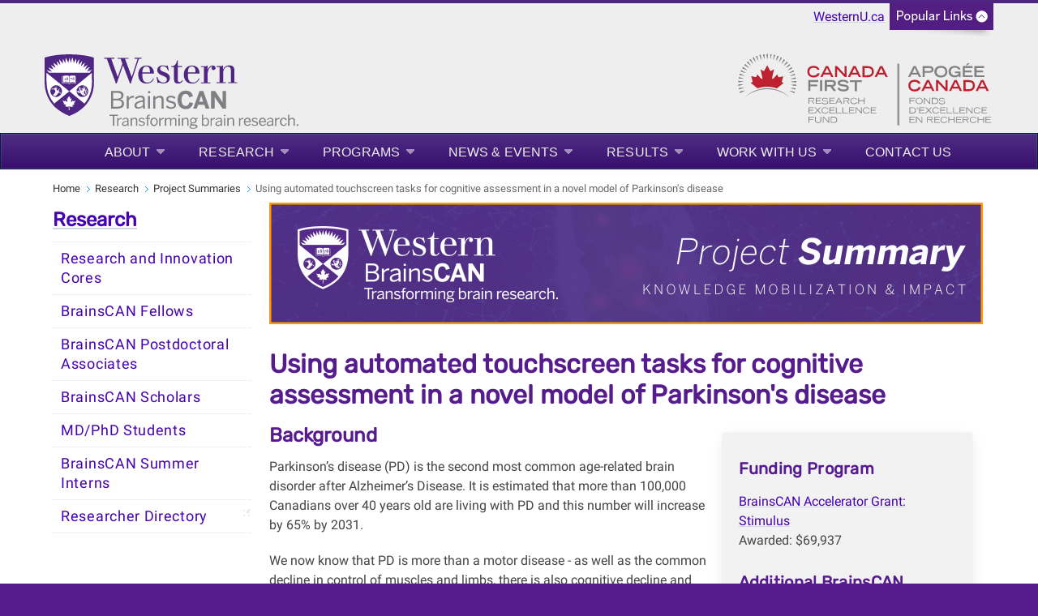

--- FILE ---
content_type: text/html; charset=UTF-8
request_url: https://brainscan.uwo.ca/research/project_summaries/FLBE0417-P.html
body_size: 9504
content:
<!DOCTYPE html>
<html xmlns="http://www.w3.org/1999/xhtml" lang="en">
	<head>
		<meta charset="UTF-8"/>
		<title>
		    Using automated touchscreen tasks for cognitive assessment in a novel model of Parkinson's disease - BrainsCAN Project Summary - Western University
		</title>
		
		
		
		<meta content="ac308143ac198c0f436dc6f29d2f6819" name="id"/>
		<meta content="width=device-width, initial-scale=1.0" name="viewport"/>
		<!--[if IE 7 ]>
		<html class="ie7">
			<![endif]-->
			<!--[if IE 8 ]>
			<html class="ie8">
				<![endif]-->
				<!--[if IE 9 ]>
				<html class="ie9">
					<![endif]-->
					<!--[if (gt IE 9)|!(IE)]>
					<!-->
					<!--
					
					
					<![endif]-->
					<link href="https://www.uwo.ca/web_standards/css/style-responsive-2017.css" rel="stylesheet"/>
					<link href="https://www.uwo.ca/web_standards/css/standard-menu-2017.css" rel="stylesheet"/>
					<link href="https://www.uwo.ca/web_standards/css/rubik-font.css" rel="stylesheet"/>
					<link href="https://www.uwo.ca/web_standards/css/roboto-font.css" rel="stylesheet"/>
					
					
					
<link href="https://brainscan.uwo.ca/research/project_summaries/FLBE0417-P.html" rel="canonical"/>
<meta content="en_US" property="og:locale"/>
<meta content="https://brainscan.uwo.ca/research/project_summaries/FLBE0417-P.html" property="og:url"/>
<meta content="website" property="og:type"/>
<meta content="Using automated touchscreen tasks for cognitive assessment in a novel model of Parkinson's disease" property="og:title"/>
<meta content="Western University, in vibrant London, Ontario, delivers an academic and student experience second to none." property="og:description"/>
<meta content="Western University, in vibrant London, Ontario, delivers an academic and student experience second to none." name="description"/>
<meta content="https://www.uwo.ca/web_standards/img/logo/western-crest-facebook-og1.jpg" property="og:image"/>

<!-- Twitter Meta Tags -->
<meta content="summary_large_image" name="twitter:card"/>
<meta content="Western University, in vibrant London, Ontario, delivers an academic and student experience second to none." name="twitter:description"/>
<meta content="Using automated touchscreen tasks for cognitive assessment in a novel model of Parkinson's disease" name="twitter:title"/>
<meta content="@WesternU" name="twitter:site"/>
<meta content="https://www.uwo.ca/web_standards/img/logo/western-crest-facebook-og1.jpg" name="twitter:image"/>
<meta content="@WesternU" name="twitter:creator"/>

					
					<link href="https://www.uwo.ca/web_standards/img/logo/apple-icon.png" rel="apple-touch-icon"/>
					<link href="https://www.uwo.ca/web_standards/img/logo/favicon.ico" rel="shortcut icon"/>
					<script language="javascript" src="https://www.uwo.ca/web_standards/js-2017/jquery-3.2.1.min.js" type="text/javascript"></script>
					
					<script type="text/javascript">
jQuery.noConflict();
jQuery(document).ready(function($){
$('img').each(function()
{ $(this).removeAttr('width'); $(this).removeAttr('height'); }
);
});
</script>
					
					<style><!--
.image-noshadow {
    padding-bottom: 5px;
    background-image: none;
    background-position: right bottom;
    background-repeat: no-repeat;
    float: left;
    margin-right: 10px;
    /* max-width: 35%; */
    position: relative;
}

.content-box {
    width: 35%;    
    }
    h1 { 
        margin-top:30px;
    }
    
    /* FaceBook share button css */
    
    body {

}

#social-buttons {
    padding-right: 10px;
    float: left;
}

#fb-share-button {
    background: #3b5998;
    border-radius: 3px;
    font-weight: 600;
    padding: 0px 0px;
    display: inline-block;
    position: static;
    height: 20px;
    width: 61px;
    line-height: 17px;
}

#fb-share-button:hover {
    cursor: pointer;
    background: #213A6F
}

#fb-share-button svg {
    width: 12px;
    fill: white;
    border-radius: 2px
vertical-align: middle;
padding-left: 4px;
padding-top: 4px;
}

#placeholder { display:inline-block; vertical-align: middle; }

#fb-share-button span {
    color: white;
    font-size: 12px;
    padding: 0 1px;
    padding-bottom: 3px;
    -moz-osx-font-smoothing: grayscale;
    -webkit-font-smoothing: antialiased;

}
--></style>
					
<script>// <![CDATA[
(function(i,s,o,g,r,a,m){i['GoogleAnalyticsObject']=r;i[r]=i[r]||function(){
  (i[r].q=i[r].q||[]).push(arguments)},i[r].l=1*new Date();a=s.createElement(o),
  m=s.getElementsByTagName(o)[0];a.async=1;a.src=g;m.parentNode.insertBefore(a,m)
  })(window,document,'script','https://www.google-analytics.com/analytics.js','ga');

  ga('create', 'UA-436113-55', 'auto');
  ga('send', 'pageview');
// ]]></script>
<!-- Google Tag Manager -->
<script>// <![CDATA[
(function(w,d,s,l,i){w[l]=w[l]||[];w[l].push({'gtm.start':
new Date().getTime(),event:'gtm.js'});var f=d.getElementsByTagName(s)[0],
j=d.createElement(s),dl=l!='dataLayer'?'&l='+l:'';j.async=true;j.src=
'https://www.googletagmanager.com/gtm.js?id='+i+dl;f.parentNode.insertBefore(j,f);
})(window,document,'script','dataLayer','GTM-NCBHZGR');
// ]]></script>
<!-- End Google Tag Manager --> <!-- Google Tag Manager (noscript) --><noscript><iframe height="0" src="https://www.googletagmanager.com/ns.html?id=GTM-NCBHZGR" style="display:none;visibility:hidden" width="0"></iframe></noscript><!-- End Google Tag Manager (noscript) --> 
					<!-- Global WesternU site tag (gtag.js) - Google Analytics -->
					<script async="" src="https://www.googletagmanager.com/gtag/js?id=UA-130493133-1" type="text/javascript"></script>
					<script type="text/javascript">
                    window.dataLayer = window.dataLayer || [];
                    function gtag()
                    {dataLayer.push(arguments);}
                    gtag('js', new Date());
                    gtag('config', 'UA-130493133-1');
                    </script>
                    <!-- Google Tag Manager Western Global -->
<script>// <![CDATA[
(function(w,d,s,l,i){w[l]=w[l]||[];w[l].push({'gtm.start':
new Date().getTime(),event:'gtm.js'});var f=d.getElementsByTagName(s)[0],
j=d.createElement(s),dl=l!='dataLayer'?'&l='+l:'';j.async=true;j.src=
'https://www.googletagmanager.com/gtm.js?id='+i+dl;f.parentNode.insertBefore(j,f);
})(window,document,'script','dataLayer','GTM-NSQ7S5');
// ]]></script>
<!-- End Google Tag Manager Western Global --> 
	</head>
	<body>
	    <!-- Google Tag Manager (noscript) Western Global -->
<noscript><iframe height="0" src="https://www.googletagmanager.com/ns.html?id=GTM-NSQ7S5" style="display:none;visibility:hidden" width="0"></iframe></noscript>
<!-- End Google Tag Manager (noscript) Western Global -->
					<a class="offscreen" href="#skip">Skip to Content</a>
					<!-- Ribbon include begins -->
					<script src="https://www.uwo.ca/web_standards/js/rbn/rbn-standardpage.js" type="text/javascript"></script>
					
					
					
					<!-- Ribbon include ends -->
					<div id="masthead">
						<a href="../../index.html"><img alt="BrainsCAN, Transforming brain research." height="540" src="../../img/BrainsCAN.svg" style="width: 374px; height: 110px;" width="1844"/></a><a href="http://www.cfref-apogee.gc.ca/" rel="noopener noreferrer" target="_blank"><img alt="CFREF" height="110" src="../../img/CFREF.svg" style="float: right; width: 374px; height: 110px;" width="375"/></a>
						<div class="lists-select"><label class="hidden" for="popular-list">Popular Links</label><select class="fields" id="popular-list" name="popular-list" onchange="location.href=this.options[this.selectedIndex].value;">
<option selected="selected" value="#">Popular Links</option>
<option value="https://www.uwo.ca/directory.html">Directory</option>
<option value="https://wts.uwo.ca/office_365/index.html">Mail</option>
<option value="https://wts.uwo.ca/owl/index.html">OWL Brightspace</option>
<option value="https://studentservices.uwo.ca/secure/index.cfm">Student Services</option>
<option value="https://www.uwo.ca/a-z.html">Websites A - Z</option>
<option value="https://www.uwo.ca/events/index.html">Events</option>
<option value="https://www.lib.uwo.ca/index.html">Libraries</option>
<option value="https://www.uwo.ca/about/visit/maps.html">Maps</option>
<option value="https://www.uwo.ca/parking/index.html">Parking</option>
<option value="https://www.uwo.ca/.index.html">WesternU</option>
</select></div>
						
					</div>
					<!--end div masthead-->
					<div class="container_12">
						<div class="grid_12">
							<ul class="clearfix" id="menu" style="margin-left: 0;"><li class="large"><a class="drop" href="../../about/index.html">About</a><div class="dropdown_1column"><div class="col_1"><ul><li><a href="../../about/equity_diversity_inclusion/index.html">Equity, Diversity, &amp; Inclusion</a></li><li><a href="../../about/governance/index.html">Governance</a></li><li><a href="../../about/scientific_executive_directors/index.html">Scientific &amp; Executive Directors</a></li><li><a href="../../about/staff/index.html">Staff Team</a></li><li><a href="../../about/reference_materials/index.html">Reference Materials</a></li></ul></div></div></li><li class="large"><a class="drop" href="../index.html">Research</a><div class="dropdown_1column"><div class="col_1"><ul><li><a href="../cores/index.html">Research and Innovation Cores</a></li><li><a href="../brainscan_fellows.html">BrainsCAN Fellows</a></li><li><a href="../postdoctoral_associates.html">BrainsCAN Postdoctoral Associates</a></li><li><a href="../scholars.html">BrainsCAN Scholars</a></li><li><a href="../mdphd.html">MD/PhD Students</a></li><li><a href="../interns.html">BrainsCAN Summer Interns</a></li><li><a class="ex-link" href="https://www.schulich.uwo.ca/neuroscience/people/faculty/index.html" target="_blank">Researcher Directory</a></li></ul></div></div></li><li class="large"><a class="drop" href="../../programs/index.html">Programs</a><div class="dropdown_1column"><div class="col_1"><ul><li><a href="../../programs/itn_impact_grant.html">ITN Impact Grant</a></li><li><a href="../../programs/neuroscience_summer_internship.html">Diversity in Neuroscience Summer Internship</a></li></ul></div></div></li><li class="large"><a class="drop" href="../../_news/index.html">News &amp; Events</a><div class="dropdown_1column"><div class="col_1"><ul><li><a href="../../_news/2025/index.html">2025</a></li><li><a href="../../_news/2024/index.html">2024</a></li><li><a href="../../_news/2023/index.html">2023</a></li><li><a href="../../_news/2022/index.html">2022</a></li><li><a href="../../_news/2021/index.html">2021</a></li><li><a href="../../_news/2020/index.html">2020</a></li><li><a href="../../_news/2019/index.html">2019</a></li><li><a href="../../_news/2018/index.html">2018</a></li><li><a href="../../_news/2017/index.html">2017</a></li><li><a href="../../_news/2016/index.html">2016</a></li><li><a class="ex-link" href="https://www.uwo.ca/events/index.html#f5=brainscan" target="_blank">Events</a></li></ul></div></div></li><li class="large"><a class="drop" href="../../results/index.html">Results </a><div class="dropdown_1column"><div class="col_1"><ul><li><a href="../../results/accelerator_program.html">Accelerator Program</a></li><li><a href="../../results/mcgill_western.html">McGill Western Collaboration Grant</a></li><li><a href="../../results/graduate_studentship.html">Graduate Studentship Program</a></li><li><a href="../../results/pdf.html">Postdoctoral Fellowship Program</a></li><li><a href="../../results/Itn_impact.html">ITN Impact Grant</a></li></ul></div></div></li><li class="large"><a class="drop" href="../../work_with_us/index.html">Work With Us</a><div class="dropdown_1column"><div class="col_1"><ul><li><a href="../../work_with_us/communications/index.html">Communications</a></li><li><a href="../../work_with_us/vacancies/index.html">Vacancies</a></li></ul></div></div></li><li class="large"><a href="../../contact_us.html">Contact Us</a></li></ul>
							<!-- BEGINNING OF MOBILE DROP-DOWN NAV -->
							<ul id="nav"><li><a class="drop" href="#">MENU</a><ul><li><a href="../../about/index.html">About</a></li><li><a href="../index.html">Research</a></li><li><a href="../../programs/index.html">Programs</a></li><li><a href="../../_news/index.html">News &amp; Events</a></li><li><a href="../../results/index.html">Results </a></li><li><a href="../../work_with_us/index.html">Work With Us</a></li><li><a href="../../contact_us.html">Contact Us</a></li></ul><div class="clear"></div></li></ul><div class="clear"></div>
							<!-- END OF MOBILE NAV -->
						</div>
						<!--end div grid_12-->
						<div class="clear"></div>
						<div class="main-content" id="lowlevel">
							<div class="grid_12">
								<ul class="breadcrumbs"><li><a href="../../index.html">Home</a></li><li><a href="../index.html">Research</a></li><li><a href="index.html">Project Summaries</a></li><li class="last">Using automated touchscreen tasks for cognitive assessment in a novel model of Parkinson's disease</li></ul>
								
							</div>
							<!--end div grid_12-->
							<div class="top" id="left-sidebar">
								<h2><a href="../index.html">Research</a></h2><div id="leftnav"><ul><li><a class="" href="../cores/index.html">Research and Innovation Cores</a></li><li><a class="" href="../brainscan_fellows.html">BrainsCAN Fellows</a></li><li><a class="" href="../postdoctoral_associates.html">BrainsCAN Postdoctoral Associates</a></li><li><a class="" href="../scholars.html">BrainsCAN Scholars</a></li><li><a class="" href="../mdphd.html">MD/PhD Students</a></li><li><a class="" href="../interns.html">BrainsCAN Summer Interns</a></li><li><a class="ex-link" href="https://www.schulich.uwo.ca/neuroscience/people/faculty/index.html" target="_blank">Researcher Directory</a></li></ul></div>
								
								
							</div>
							<!--end div left-sidebar-->
							<div class="grid_9">
							    <a name="skip"></a>
							    <img alt="Project Summary Banner" class="" height="300" src="../../img/Project-Summary_I.jpg" width="1760"/>
							    <h1>Using automated touchscreen tasks for cognitive assessment in a novel model of Parkinson's disease</h1><style><!--
@media screen and (max-width: 511px) {
	.grid_7{
        width:98%;
    } 
    
     .container_12 .grid_7 {
		 width: 98%;
	}
    
	}
	

.image-left {
    padding-bottom: 13px;
    background-image: url(https://www.uwo.ca/web_standards/img/bkg/shadowcorner.png);
    background-position: right bottom;
    background-repeat: no-repeat;
    margin-left: 10px;
    position: relative;
    float:none;
 
}

      #header {
    padding: 0px;
    position: relative;
    margin-bottom: 10px;
    width: 100%;

}

#header-overlay {
    background: rgb(0, 0, 0);
    left: 0px;
    bottom: 0px;
    display: inline;
    padding: 10px;
    padding-left: 3%;
    padding-right: 3%;
    position: absolute;
    z-index: 1;
    height: auto;
    margin-bottom: 13px;


}
}
}
--></style>
<div class="content-box" style="text-align: left; background-color: #f2f2f2; float: right;">
<div id="main">
<h3 style="text-align: left;">Funding Program</h3>
<p><a href="2017_accelerator_round_1.html">BrainsCAN Accelerator Grant: Stimulus</a><br/>Awarded: $69,937</p>
<h3 style="text-align: left;">Additional BrainsCAN Support</h3>
<p><a href="/research/cores/rodent_cognition_core/index.html">Rodent Cognition Core</a></p>
<h3 style="text-align: left;">Western Faculty, Group or Institution</h3>
<p>Department of Physiology &amp; Pharmacology, Schulich School of Medicine &amp; Dentistry</p>
<h3 style="text-align: left;">Keywords</h3>
<p><a href="../all_keywords/parkinsons.html">Parkinson's disease</a>, <a href="../all_keywords/touchscreens.html">touchscreens</a></p>
<h3 style="text-align: left;">Related</h3>
<p>none</p>
<!--style of link when there are related summaries
<p><a href="/work_with_us/knowledge_mobilization/research_summary_2"><strong>Research Summary:</strong> Aging is associated with an over-sensitivity of brain responses to sound</a></p>-->
<h3>Share this page</h3>
<div style="display: inline-block; position: relative; padding-right: 10px; padding-top: 2px;"><a class="twitter-share-button" data-show-count="false" data-text="A project summary from @Brains_CAN..." data-via="brains_can" href="https://twitter.com/share?ref_src=twsrc%5Etfw" style="float: left;">Tweet</a>
<script async="" charset="utf-8" src="https://platform.twitter.com/widgets.js" style="float: left;"></script>
</div>
<div id="social-buttons">
<div id="fb-share-button"><svg preserveaspectratio="xMidYMid meet" viewbox="0 0 12 12"> <path class="svg-icon-path" d="M9.1,0.1V2H8C7.6,2,7.3,2.1,7.1,2.3C7,2.4,6.9,2.7,6.9,3v1.4H9L8.8,6.5H6.9V12H4.7V6.5H2.9V4.4h1.8V2.8 c0-0.9,0.3-1.6,0.7-2.1C6,0.2,6.6,0,7.5,0C8.2,0,8.7,0,9.1,0.1z"/> </svg> <span id="placeholder">Share</span></div>
</div>
</div>
</div>
<h2><span>Background</span></h2>
<p class="p1"><span>Parkinson&#8217;s disease (PD) is the second most common age-related brain disorder after Alzheimer&#8217;s Disease. It is estimated that more than 100,000 Canadians over 40 years old are living with PD and this number will increase by 65% by 2031.</span></p>
<p class="p1"><span>We now know that PD is more than a motor disease - as well as the common decline in control of muscles and limbs, there is also cognitive decline and dementia amongst the most common non-motor symptoms. In fact, alterations in brain function are reported in nearly 50% of PD patients and this kind of cognitive decline can occur even before the start of classical motor symptoms.</span></p>
<p class="p1"><span>The major cognitive abilities that we see affected are executive function (the mental processes related to mental control, self regulation and achieving a goal), visuospatial function (our ability to process and interpret visual information), memory and attention. However, treatment for cognitive decline in PD is currently an unmet need.</span></p>
<h2>The Problem</h2>
<p>Unfortunately, current models of PD do not always reproduce the early symptoms of the disease well and we don't yet know whether mouse models show the same kinds of cognitive impairments as observed in humans. If we can show this through our work, however, it will help to derisk the drug discovery process.</p>
<h2>The Project</h2>
<p class="p1"><span>We propose to use the translational, highly sensitive and automated touchscreen tests for assessing executive function in PD models as a platform for the development of PD treatments. Our hypothesis is that, using the touchscreen technology, we are able to detect early cognitive deficits in PD models which can serve for drug testing and prediction of clinical efficacy for PD - it will enable earlier go-no-go decisions when testing compounds in clinical trials, which then helps to focus resources and efforts on the candidates most likely to succeed in clinical trials.</span></p>
<p class="p1"><span>This research will focus specifically on evaluating cognitive flexibility (the ability to respond and adapt behaviours to changes in the environment), cognitive dysfunction (changes in the intellectual processing and reasoning that impact daily functions, to a greater severity than what might be expected from typical age-related decline) and long-term memory in a PD model using touchscreens.</span></p>
<table style="margin-left: auto; margin-right: auto; border-collapse: collapse; border: none !important;" width="100%">
<tbody style="border: none;">
<tr style="border: none;">
<td style="width: 50%; border: none;">
<h2>Western Researchers</h2>
<p>Flavio Henrique Beraldo de Paiva<br/>Marco Prado<br/>Vania Prado</p>
</td>
<td style="width: 50%; border: none;"></td>
</tr>
</tbody>
</table>
							    <hr/>
<p style="font-size: 80%;">&#169; 2022 BrainsCAN Western University<br/> This Summary is licensed under a <a href="https://creativecommons.org/licenses/by-nc-nd/4.0/" rel="noopener" target="_blank">Creative Commons Attribution-Noncommercial-No Derivative Works 4.0 License</a></p>
							    <!--10 extra blank regions for use with user made blocks-->
							    
							    
							    
							    
							    
							    
							    
							    
							    
							    
							    
						    </div>
							<!--end div grid_9-->
						<div class="clear"></div>
						</div>
						<!--end <div class="main-content" id="lowlevel">-->
						<div class="bottom" id="left-sidebar-mobile">
							<h2><a href="../index.html">Research</a></h2><div id="leftnav-mobile"><ul><li><a class="" href="../cores/index.html">Research and Innovation Cores</a></li><li><a class="" href="../brainscan_fellows.html">BrainsCAN Fellows</a></li><li><a class="" href="../postdoctoral_associates.html">BrainsCAN Postdoctoral Associates</a></li><li><a class="" href="../scholars.html">BrainsCAN Scholars</a></li><li><a class="" href="../mdphd.html">MD/PhD Students</a></li><li><a class="" href="../interns.html">BrainsCAN Summer Interns</a></li><li><a class="ex-link" href="https://www.schulich.uwo.ca/neuroscience/people/faculty/index.html" target="_blank">Researcher Directory</a></li></ul></div>
							
							
						</div>
						    
					<div class="grid_12" id="footer">
							<div class="contact-content">
								<div class="grid_5">
									<p class="copyright">&#169; 1878 - <script>document.write(new Date().getFullYear())</script> Western University</p><br/><p class="footercontact">1151 Richmond Street<br/>
                    London, Ontario, Canada, N6A 3K7<br/><a href="https://www.uwo.ca/vpfinance/legalcounsel/privacy/" target="_blank">Privacy</a> | 
                <a href="https://www.communications.uwo.ca/web_design/standards/" target="_blank">Web Standards</a> | 
                <a href="https://www.uwo.ca/terms-of-use.html" target="_blank">Terms of Use</a>  | 
                <a href="https://accessibility.uwo.ca/" target="_blank">Accessibility</a></p>
								</div>
								<!--end div grid_5-->
								<div class="grid_2">
									<span class="footernavtitles">Key Topics:</span><br/><br/><a href="../../about/index.html">About</a><br/><a href="../index.html">Research</a><br/><a href="../../programs/index.html">Programs</a><br/><a href="../../_news/index.html">News &amp; Events</a><br/><a href="../../results/index.html">Results </a><br/><a href="../../work_with_us/index.html">Work With Us</a><br/><a href="../../contact_us.html">Contact Us</a><br/>
								</div>
								<!--end div grid_2-->
								<div class="grid_2">
									
								</div>
									<!--end div grid_2-->
								<div class="social-media">
									<div id="social-media-links">
										<style><!--
#social-media-links > a {
	text-decoration: none;
}
--></style>
<a href="http://www.x.com/brains_CAN" rel="noopener noreferrer" target="_blank" title="Twitter/X"> <img alt="Twitter/X icon" class="social-icon" src="../../img/X_Logo-circle.png"/> </a> <a href="https://bsky.app/profile/westernubrainscan.bsky.social" rel="noopener noreferrer" target="_blank" title="Bluesky"> <img alt="Bluesky icon" class="social-icon" src="../../img/Bluesky_Logo-circle.png"/> </a> <a href="https://www.facebook.com/westernuBrainsCAN" rel="noopener noreferrer" target="_blank" title="Facebook"> <img alt="Facebook icon" class="social-icon" src="https://www.uwo.ca/web_standards/img/social/facebook_32.png"/> </a> <a href="https://www.instagram.com/westernu_brainscan/" rel="noopener noreferrer" target="_blank" title="Instagram"> <img alt="Instagram icon" class="social-icon" src="https://www.uwo.ca/web_standards/img/social/instagram_32.png"/> </a> <a href="https://www.linkedin.com/company/brainscan-at-western-university/" rel="noopener noreferrer" target="_blank" title="LinkedIn"> <img alt="LinkedIn icon" class="social-icon" src="https://www.uwo.ca/web_standards/img/social/linkedin_32.png"/> </a>
									</div>
									<div class="footer-logos">
										<a href="https://www.uwo.ca" rel="noopener" target="_blank" title="Western Home Page"> <img alt="Western University Crest" src="https://www.uwo.ca/img/homepage/2017/logo-western-crest-ftr.svg" style="width: 80px; float: right;"/> </a>
									</div>
								</div>
								<!--end div grid_2-->
							</div>
						</div>
						<!--end div contact-content-->
						<!--end div grid_12-->
						<div class="clear"></div>
					</div>
					<!--end div container_12-->
					<div class="clear"></div>
					
				    <script language="javascript" src="https://www.uwo.ca/web_standards/js-2017/jquery-3.2.1.min.js" type="text/javascript"></script>
					<script language="javascript" src="https://www.uwo.ca/web_standards/js-2017/jquery-ui.min.js" type="text/javascript"></script>
					<script language="javascript" src="https://www.uwo.ca/web_standards/js-2017/flexslider/jquery.flexslider-min.js" type="text/javascript"></script>
					<script language="javascript" src="https://www.uwo.ca/web_standards/js-2017/jquery.client.js" type="text/javascript"></script>
					<script language="javascript" src="https://www.uwo.ca/web_standards/js-2017/jquery.hoverIntent.minified.js" type="text/javascript"></script>
					<script language="javascript" src="https://www.uwo.ca/web_standards/js-2017/scripts-responsive-2017.js" type="text/javascript"></script>
					
					<block-xhtml>
<div id="fb-root"></div>
<script language="javascript">// <![CDATA[
var fbButton = document.getElementById('fb-share-button');
var url = window.location.href;

fbButton.addEventListener('click', function() {
    window.open("https://www.facebook.com/sharer/sharer.php?u="+escape(window.location.href)+"&t="+document.title, '', 
    'menubar=no,toolbar=no,resizable=yes,scrollbars=yes,height=300,width=600');
   
    return false; 
    
});
// ]]></script>
</block-xhtml>
					
					
					
					
	</body>
			</html>

--- FILE ---
content_type: image/svg+xml
request_url: https://brainscan.uwo.ca/img/BrainsCAN.svg
body_size: 21905
content:
<?xml version="1.0" encoding="utf-8"?>
<!-- Generator: Adobe Illustrator 21.1.0, SVG Export Plug-In . SVG Version: 6.00 Build 0)  -->
<svg version="1.1" id="Layer_1" xmlns="http://www.w3.org/2000/svg" xmlns:xlink="http://www.w3.org/1999/xlink" x="0px" y="0px"
	 viewBox="0 0 239 70" style="enable-background:new 0 0 239 70;" xml:space="preserve">
<style type="text/css">
	.st0{fill:#807F83;}
	.st1{fill:#FFFFFF;}
	.st2{fill:#4F2683;}
</style>
<g>
	<g>
		<path class="st0" d="M52.4,51V37h5c3,0,4.8,1.2,4.8,3.5c0,1.9-1.2,2.9-2.6,3.2v0c1.7,0.3,3,1.4,3,3.4c0,2.3-1.7,3.8-4.8,3.8H52.4z
			 M54,43.1h3.2c2.1,0,3.3-0.7,3.3-2.3c0-1.6-1-2.3-3.3-2.3H54V43.1z M54,49.5h3.6c2.3,0,3.3-0.9,3.3-2.5c0-1.8-1.4-2.5-3.6-2.5H54
			V49.5z"/>
		<path class="st0" d="M64.7,51V41h1.6v1.9h0c0.7-1.2,1.9-2.1,3.9-2.1h0.2l-0.1,1.5c-0.1,0-0.4,0-0.5,0c-1.6,0-2.8,0.8-3.5,2.2V51
			H64.7z"/>
		<path class="st0" d="M70.8,48.6c0-2,1.7-3.5,6.7-4.2V44c0-1.2-0.7-1.9-1.9-1.9c-1.5,0-2.6,0.7-3.6,1.5l-0.9-1
			c1.2-1.1,2.6-1.9,4.6-1.9c2.4,0,3.3,1.2,3.3,3.3v4.4c0,1.2,0.1,1.9,0.3,2.5h-1.7c-0.1-0.4-0.2-0.8-0.2-1.4c-1.1,1-2.4,1.5-3.9,1.5
			C71.9,51.1,70.8,50.2,70.8,48.6z M77.5,48.4v-2.8c-3.8,0.6-5.1,1.5-5.1,2.8c0,1,0.6,1.5,1.7,1.5C75.4,49.9,76.6,49.3,77.5,48.4z"
			/>
		<path class="st0" d="M81.5,38.9v-1.6h1.7v1.6H81.5z M81.5,51V41h1.6v10H81.5z"/>
		<path class="st0" d="M85.6,51V41h1.6v1.5c0.9-0.9,2.1-1.7,3.7-1.7c1.9,0,2.9,1.1,2.9,3V51h-1.6v-6.8c0-1.3-0.6-1.9-1.8-1.9
			c-1.2,0-2.2,0.6-3.2,1.6V51H85.6z"/>
		<path class="st0" d="M95.6,49.5l1-1c0.8,0.8,1.8,1.4,3.1,1.4c1.6,0,2.4-0.5,2.4-1.6c0-1-0.9-1.4-2.6-1.8c-2.1-0.5-3.6-1.1-3.6-3
			c0-1.5,1.3-2.7,3.5-2.7c1.8,0,2.9,0.6,3.8,1.4l-0.9,1.1c-0.8-0.7-1.8-1.2-2.9-1.2c-1.5,0-2,0.6-2,1.3c0,0.9,0.8,1.3,2.4,1.6
			c2.2,0.5,3.8,1.1,3.8,3.2c0,1.9-1.7,2.9-4,2.9C97.9,51.2,96.4,50.5,95.6,49.5z"/>
		<path class="st0" d="M104.8,44c0-4.9,2.8-7.2,6.4-7.2s5.1,1.9,5.7,4.4l-2.9,0.9c-0.5-1.6-1.1-2.7-2.8-2.7c-2.1,0-3.3,1.8-3.3,4.7
			c0,2.9,1.2,4.8,3.3,4.8c1.6,0,2.5-1,2.9-2.9l2.9,0.6c-0.7,2.8-2.3,4.8-5.9,4.8C107.5,51.3,104.8,48.9,104.8,44z"/>
		<path class="st0" d="M117.1,51l5-14h2.9l5,14h-3.1l-1-3.1H121l-1.1,3.1H117.1z M121.7,45.6h3.3l-1.6-4.8h0L121.7,45.6z"/>
		<path class="st0" d="M131.2,51V37h3.1l5.9,8.9h0V37h2.8v14h-2.8l-6.1-9h0v9H131.2z"/>
		<path class="st0" d="M53.9,64.6v-7.9h-2.8v-1h6.7v1H55v7.9H53.9z"/>
		<path class="st0" d="M57.2,64.6v-6.3h1v1.2h0c0.5-0.7,1.2-1.3,2.4-1.3h0.1l-0.1,1c0,0-0.3,0-0.3,0c-1,0-1.8,0.5-2.2,1.4v4.1H57.2z
			"/>
		<path class="st0" d="M61,63.1c0-1.3,1.1-2.2,4.2-2.6v-0.3c0-0.8-0.4-1.2-1.2-1.2c-1,0-1.7,0.4-2.3,1l-0.5-0.6
			c0.7-0.7,1.7-1.2,2.9-1.2c1.5,0,2.1,0.8,2.1,2.1V63c0,0.8,0,1.2,0.2,1.6h-1c-0.1-0.3-0.1-0.5-0.1-0.9c-0.7,0.7-1.5,1-2.4,1
			C61.7,64.7,61,64.1,61,63.1z M65.2,62.9v-1.8c-2.4,0.4-3.2,1-3.2,1.8c0,0.6,0.4,0.9,1.1,0.9C63.9,63.9,64.7,63.5,65.2,62.9z"/>
		<path class="st0" d="M67.7,64.6v-6.3h1v0.9c0.5-0.5,1.3-1.1,2.4-1.1c1.2,0,1.9,0.7,1.9,1.9v4.5h-1v-4.3c0-0.8-0.4-1.2-1.2-1.2
			c-0.8,0-1.4,0.4-2,1v4.5H67.7z"/>
		<path class="st0" d="M74,63.6l0.6-0.6c0.5,0.5,1.1,0.9,2,0.9c1,0,1.5-0.3,1.5-1c0-0.6-0.5-0.9-1.6-1.1c-1.3-0.3-2.3-0.7-2.3-1.9
			c0-1,0.8-1.7,2.2-1.7c1.1,0,1.8,0.4,2.4,0.9l-0.5,0.7c-0.5-0.4-1.1-0.8-1.8-0.8c-0.9,0-1.3,0.4-1.3,0.8c0,0.6,0.5,0.8,1.5,1
			c1.4,0.3,2.4,0.7,2.4,2c0,1.2-1.1,1.8-2.5,1.8C75.4,64.7,74.5,64.2,74,63.6z"/>
		<path class="st0" d="M80.6,64.6v-5.5h-1.1v-0.8h1.1v-0.8c0-1.1,0.6-1.7,1.9-1.7c0.2,0,0.5,0,0.6,0v0.8c-0.1,0-0.3,0-0.4,0
			c-0.6,0-1,0.2-1,0.9v0.8H83v0.8h-1.4v5.5H80.6z"/>
		<path class="st0" d="M83.3,61.4c0-2.2,1.4-3.3,2.9-3.3c1.5,0,2.9,1.1,2.9,3.3c0,2.2-1.4,3.3-2.9,3.3S83.3,63.6,83.3,61.4z
			 M88.2,61.4c0-1.3-0.6-2.4-1.9-2.4c-1.2,0-1.9,1-1.9,2.4c0,1.3,0.6,2.4,1.9,2.4C87.5,63.8,88.2,62.9,88.2,61.4z"/>
		<path class="st0" d="M90.3,64.6v-6.3h1v1.2h0c0.5-0.7,1.2-1.3,2.4-1.3H94l-0.1,1c0,0-0.3,0-0.3,0c-1,0-1.8,0.5-2.2,1.4v4.1H90.3z"
			/>
		<path class="st0" d="M94.8,64.6v-6.3h1v1c0.6-0.6,1.3-1.1,2.3-1.1c1.1,0,1.5,0.5,1.7,1.1c0.6-0.6,1.4-1.1,2.3-1.1
			c1.3,0,1.8,0.8,1.8,1.9v4.5h-1v-4.3c0-0.8-0.3-1.2-1.1-1.2c-0.7,0-1.3,0.4-1.9,1v4.5h-1v-4.3c0-0.8-0.3-1.2-1.1-1.2
			c-0.7,0-1.3,0.4-2,1v4.5H94.8z"/>
		<path class="st0" d="M105.5,56.9v-1h1.1v1H105.5z M105.5,64.6v-6.3h1v6.3H105.5z"/>
		<path class="st0" d="M108.1,64.6v-6.3h1v0.9c0.5-0.5,1.3-1.1,2.4-1.1c1.2,0,1.9,0.7,1.9,1.9v4.5h-1v-4.3c0-0.8-0.4-1.2-1.2-1.2
			c-0.8,0-1.4,0.4-2,1v4.5H108.1z"/>
		<path class="st0" d="M114.2,65.4c0-0.6,0.4-1.1,1.1-1.4c-0.4-0.2-0.5-0.4-0.5-0.8c0-0.4,0.3-0.8,0.8-1c-0.6-0.4-1-1-1-1.8
			c0-1.3,1.1-2.3,2.6-2.3c0.8,0,1.4,0.3,1.9,0.7c0.4-0.3,1-0.5,1.5-0.6v0.9c-0.3,0-0.8,0.1-1.1,0.2c0.2,0.3,0.3,0.7,0.3,1.1
			c0,1.4-1.1,2.2-2.5,2.2c-0.4,0-0.7-0.1-1-0.2c-0.3,0.1-0.4,0.3-0.4,0.5c0,0.3,0.2,0.4,0.9,0.4l1.3,0.1c1.6,0.1,2.4,0.6,2.4,1.6
			c0,1.2-1.3,1.8-3.1,1.8C115.1,67,114.2,66.4,114.2,65.4z M119.3,65.3c0-0.6-0.4-0.8-1.7-0.9l-1.2-0.1l-0.4,0
			c-0.6,0.2-0.9,0.6-0.9,1c0,0.6,0.7,0.9,2.2,0.9C118.6,66.2,119.3,65.8,119.3,65.3z M118.7,60.4c0-0.9-0.6-1.5-1.6-1.5
			c-1,0-1.6,0.6-1.6,1.5c0,0.9,0.6,1.5,1.6,1.5C118.1,61.9,118.7,61.3,118.7,60.4z"/>
		<path class="st0" d="M124.9,63.8v0.8h-1v-8.8h1v3.4c0.5-0.5,1.1-1,2.1-1c1.4,0,2.6,1.1,2.6,3.3c0,2.2-1.1,3.3-2.7,3.3
			C126.1,64.7,125.5,64.3,124.9,63.8z M128.6,61.4c0-1.6-0.8-2.4-1.8-2.4c-0.7,0-1.3,0.4-1.8,1v2.9c0.5,0.6,1.2,1,1.8,1
			C127.9,63.8,128.6,63.1,128.6,61.4z"/>
		<path class="st0" d="M130.8,64.6v-6.3h1v1.2h0c0.5-0.7,1.2-1.3,2.4-1.3h0.1l-0.1,1c0,0-0.3,0-0.3,0c-1,0-1.8,0.5-2.2,1.4v4.1
			H130.8z"/>
		<path class="st0" d="M134.6,63.1c0-1.3,1.1-2.2,4.2-2.6v-0.3c0-0.8-0.4-1.2-1.2-1.2c-1,0-1.7,0.4-2.3,1l-0.5-0.6
			c0.7-0.7,1.7-1.2,2.9-1.2c1.5,0,2.1,0.8,2.1,2.1V63c0,0.8,0,1.2,0.2,1.6h-1c-0.1-0.3-0.1-0.5-0.1-0.9c-0.7,0.7-1.5,1-2.4,1
			C135.3,64.7,134.6,64.1,134.6,63.1z M138.8,62.9v-1.8c-2.4,0.4-3.2,1-3.2,1.8c0,0.6,0.4,0.9,1.1,0.9
			C137.5,63.9,138.3,63.5,138.8,62.9z"/>
		<path class="st0" d="M141.4,56.9v-1h1.1v1H141.4z M141.4,64.6v-6.3h1v6.3H141.4z"/>
		<path class="st0" d="M144,64.6v-6.3h1v0.9c0.5-0.5,1.3-1.1,2.4-1.1c1.2,0,1.9,0.7,1.9,1.9v4.5h-1v-4.3c0-0.8-0.4-1.2-1.2-1.2
			c-0.8,0-1.4,0.4-2,1v4.5H144z"/>
		<path class="st0" d="M153.2,64.6v-6.3h1v1.2h0c0.5-0.7,1.2-1.3,2.4-1.3h0.1l-0.1,1c0,0-0.3,0-0.3,0c-1,0-1.8,0.5-2.2,1.4v4.1
			H153.2z"/>
		<path class="st0" d="M157,61.4c0-2.3,1.5-3.3,2.9-3.3c1.5,0,2.6,1,2.6,3.3v0.2H158c0,1.4,0.9,2.2,1.9,2.2c0.9,0,1.4-0.4,1.9-1
			l0.6,0.5c-0.6,0.8-1.4,1.3-2.6,1.3C158.3,64.7,157,63.6,157,61.4z M161.5,60.9c-0.1-1.1-0.6-1.9-1.7-1.9c-0.8,0-1.6,0.6-1.8,1.9
			H161.5z"/>
		<path class="st0" d="M163.1,63.6l0.6-0.6c0.5,0.5,1.1,0.9,2,0.9c1,0,1.5-0.3,1.5-1c0-0.6-0.5-0.9-1.6-1.1
			c-1.3-0.3-2.3-0.7-2.3-1.9c0-1,0.8-1.7,2.2-1.7c1.1,0,1.8,0.4,2.4,0.9l-0.5,0.7c-0.5-0.4-1.1-0.8-1.8-0.8c-0.9,0-1.3,0.4-1.3,0.8
			c0,0.6,0.5,0.8,1.5,1c1.4,0.3,2.4,0.7,2.4,2c0,1.2-1.1,1.8-2.5,1.8C164.5,64.7,163.6,64.2,163.1,63.6z"/>
		<path class="st0" d="M168.9,61.4c0-2.3,1.5-3.3,2.9-3.3c1.5,0,2.6,1,2.6,3.3v0.2h-4.4c0,1.4,0.9,2.2,1.9,2.2c0.9,0,1.4-0.4,1.9-1
			l0.6,0.5c-0.6,0.8-1.4,1.3-2.6,1.3C170.2,64.7,168.9,63.6,168.9,61.4z M173.4,60.9c-0.1-1.1-0.6-1.9-1.7-1.9
			c-0.8,0-1.6,0.6-1.8,1.9H173.4z"/>
		<path class="st0" d="M175,63.1c0-1.3,1.1-2.2,4.2-2.6v-0.3c0-0.8-0.4-1.2-1.2-1.2c-1,0-1.7,0.4-2.3,1l-0.5-0.6
			c0.7-0.7,1.7-1.2,2.9-1.2c1.5,0,2.1,0.8,2.1,2.1V63c0,0.8,0,1.2,0.2,1.6h-1c-0.1-0.3-0.1-0.5-0.1-0.9c-0.7,0.7-1.5,1-2.4,1
			C175.7,64.7,175,64.1,175,63.1z M179.2,62.9v-1.8c-2.4,0.4-3.2,1-3.2,1.8c0,0.6,0.4,0.9,1.1,0.9C177.9,63.9,178.6,63.5,179.2,62.9
			z"/>
		<path class="st0" d="M181.7,64.6v-6.3h1v1.2h0c0.5-0.7,1.2-1.3,2.4-1.3h0.1l-0.1,1c0,0-0.3,0-0.3,0c-1,0-1.8,0.5-2.2,1.4v4.1
			H181.7z"/>
		<path class="st0" d="M185.5,61.4c0-2.3,1.5-3.3,2.9-3.3c1.4,0,2.1,0.8,2.5,1.8l-0.9,0.4c-0.3-0.8-0.8-1.3-1.6-1.3
			c-0.9,0-1.8,0.6-1.8,2.4c0,1.6,0.7,2.4,1.8,2.4c0.8,0,1.3-0.3,1.7-1.3l0.8,0.3c-0.5,1-1.2,1.8-2.6,1.8
			C186.8,64.7,185.5,63.6,185.5,61.4z"/>
		<path class="st0" d="M191.9,64.6v-8.8h1v3.5c0.5-0.5,1.3-1.1,2.4-1.1c1.2,0,1.9,0.7,1.9,1.9v4.5h-1v-4.3c0-0.8-0.4-1.2-1.2-1.2
			c-0.8,0-1.4,0.4-2,1v4.5H191.9z"/>
		<path class="st0" d="M198.7,64.6v-1.3h1.2v1.3H198.7z"/>
	</g>
	<g>
		<path class="st1" d="M38.9,28.3l0-17.5c-4.5-1.6-11.6-2.6-19.6-2.6c-7.8,0-14.8,1-19.3,2.6l0,17.7c0,2.6-0.1,7.2,2.3,12.8
			c2.9,6.9,8.7,12,16.8,15.3l0.4,0.2l0.4-0.2c8.1-3.2,13.9-8.4,16.8-15.3C39.1,35.8,38.9,30.8,38.9,28.3z"/>
		<path class="st2" d="M38.9,28.3l0-17.5c-4.5-1.6-11.6-2.6-19.6-2.6c-7.8,0-14.8,1-19.3,2.6l0,17.7c0,2.6-0.1,7.2,2.3,12.8
			c2.9,6.9,8.7,12,16.8,15.3l0.4,0.2l0.4-0.2c8.1-3.2,13.9-8.4,16.8-15.3C39.1,35.8,38.9,30.8,38.9,28.3z M23.7,47.4
			c-0.1,0-0.2,0.1-0.3,0.1c-0.1,0-0.1,0-0.1,0.1c0,0,0,0.1,0,0.1c0,0.2-0.5,0.2-0.6,0.2c-0.1,0-0.3,0.2-0.4,0.3
			c-0.1,0.1-0.1,0.1-0.2,0.1c-0.2,0-0.2,0.3-0.1,0.4c0.1,0.2,0.2,0.3,0.4,0.4c0.1,0,0.3,0.1,0.4,0.1c-0.1,0.1-0.3,0.1-0.5,0.2
			c-0.1,0-0.2,0.1-0.3,0.1c-0.1,0-0.2,0-0.3,0c-0.2,0-0.3,0-0.5,0c-0.1,0-0.2,0-0.3-0.1c0,0-0.1-0.1-0.2-0.1c-0.1,0,0,0.2,0,0.2
			c-0.2,0.2-0.6-0.1-0.8-0.2c-0.1-0.1-0.2-0.3-0.4-0.3c0,0.2,0,0.4,0,0.5c0,0.5,0,1.1,0.1,1.6c0,0.3,0,0.6,0,1h-0.6l0.1-3.1
			c-0.2,0-0.3,0.2-0.4,0.3c-0.1,0-0.2,0-0.3,0.1c-0.1,0.1-0.1,0.1-0.2,0.2c-0.1,0-0.2,0.1-0.3,0.1c-0.1,0-0.3,0-0.3-0.1
			c0.1-0.1,0-0.2-0.1-0.3c-0.1,0-0.2,0-0.3,0c-0.4,0.1-0.9-0.2-1.3-0.3c0,0,0.9-0.2,0.9-0.7c0-0.1-0.1-0.3-0.2-0.4
			c-0.1-0.1-0.3-0.2-0.4-0.2c-0.2,0-0.4,0-0.5,0c0-0.1-0.1-0.2-0.2-0.2c-0.1-0.1-0.2-0.1-0.3-0.1c-0.2-0.1-0.5-0.3-0.4-0.5
			c0.1,0.1,0.3,0.1,0.4,0c0.1-0.1,0.1-0.1,0.1-0.3c0-0.2-0.2-0.3-0.3-0.4c-0.1-0.1-0.1-0.2-0.2-0.3c-0.1-0.1-0.2-0.1-0.2-0.2
			c0.2,0.1,0.2-0.1,0.1-0.2c-0.1-0.1-0.3-0.2-0.4-0.4c-0.1-0.1-0.1-0.3-0.1-0.5c0,0,0-0.2,0.1-0.2c0.1,0,0.1,0.1,0.1,0.1
			c0.1,0.2,0.3,0.2,0.4,0.3c0.2,0.1,0.3,0.2,0.5,0.2c0.4,0.1,0.7,0,1-0.2c0,0,0.2-0.1,0.2-0.1c0.1,0.1,0.3,0.4,0.5,0.4
			c0.2,0,0.4,0.3,0.5,0.4c0.3,0.3,0.5,0.1,0.5-0.1c0-0.2-0.1-0.5-0.1-0.7c-0.1-0.3-0.1-0.5-0.2-0.8c0-0.2-0.1-0.4-0.2-0.5
			c-0.1-0.1-0.2-0.5,0.1-0.4c0.1,0.1,0.3,0.2,0.4,0.1c0.3,0,0.4-0.4,0.4-0.7c0-0.1,0-0.2,0.1-0.4c0-0.1,0.1-0.1,0.1-0.1
			c0,0,0.1,0.1,0.1,0.1c0.1,0,0.2-0.2,0.3-0.3c0-0.1,0-0.2,0.1-0.3c0.1-0.2,0.1-0.4,0.2-0.5c0,0.1,0.1,0.3,0.1,0.4
			c0.1,0.2,0.1,0.4,0.3,0.6c0.1,0.1,0.2,0.2,0.4,0.1c0.1,0.2,0.1,0.8,0.2,1.1c0.1,0.2,0.2,0.2,0.4,0.2c0.1,0,0.2,0,0.3-0.1
			c0.1-0.1,0.2-0.2,0.3-0.2c0,0,0.1,0,0.1,0.1c0,0.1-0.2,0.5-0.2,0.5c-0.1,0.2-0.2,0.3-0.2,0.5c0,0.1-0.1,0.3-0.1,0.5
			c0,0.2-0.1,0.4-0.1,0.6c0,0.2,0,0.4,0.1,0.5c0.2,0.1,0.4-0.1,0.5-0.2c0.2-0.1,0.3-0.2,0.4-0.4c0.1-0.1,0.3-0.4,0.4-0.4
			c0,0.1,0.2,0.3,0.5,0.4c0.2,0,0.3,0,0.4-0.1c0.1-0.1,0.1-0.1,0.3,0c0.3,0.1,0.8-0.3,1-0.4c0.1,0.1,0,0.2-0.1,0.3
			c-0.1,0.2-0.3,0.3-0.3,0.5c0,0.1-0.2,0.4-0.2,0.6c-0.1,0.1-0.2,0.2-0.3,0.3c-0.2,0.2-0.4,0.4-0.3,0.7c0.1,0.3,0.3,0.4,0.5,0.4
			c0.2,0,0.3-0.1,0.4-0.1c0,0-0.1,0.2-0.1,0.2C24,47.3,23.9,47.4,23.7,47.4z M35.4,22.7H3.6l-2-2.1l4.1,1.3c-0.3-1-1.3-1.4-1.9-2.2
			c-0.4-0.5-0.5-1-0.4-1.5c0.1,0.2,0.3,0.4,0.6,0.7c0.3,0.2,0.7,0.4,1.2,0.5c1,0.2,1.4,0.5,1.9,0.9L5,16.5l3.6,2.3
			c-0.1-1.1-0.9-1.6-1.2-2.6c-0.2-0.6-0.2-1.1,0-1.6c0.1,0.2,0.2,0.5,0.4,0.8c0.2,0.3,0.6,0.5,1.1,0.8c0.9,0.5,1.3,0.9,1.6,1.4
			l-1.1-4.2l2.9,3.1c0.1-1-0.4-1.8-0.6-2.8c-0.1-0.6,0.1-1.1,0.4-1.6c0,0.2,0.1,0.5,0.2,0.9c0.2,0.3,0.4,0.6,0.8,1
			c0.8,0.7,1.1,1.2,1.2,1.8l0-4.4l2,3.7c0.4-0.9,0-1.8,0.1-2.8c0.1-0.6,0.4-1.1,0.8-1.4c0,0.2-0.1,0.5,0,0.9
			c0.1,0.3,0.3,0.7,0.6,1.2c0.6,0.9,0.7,1.5,0.8,2.1l0,0l1.1-4.3l1,4.1C21.1,14,21,13,21.4,12c0.2-0.6,0.6-0.9,1.1-1.2
			c-0.1,0.2-0.2,0.5-0.2,0.9c0,0.4,0.1,0.8,0.3,1.3c0.4,1,0.3,1.6,0.2,2.2l2.1-3.8l0,4.2c0.8-0.6,0.9-1.6,1.5-2.5
			c0.4-0.5,0.8-0.7,1.3-0.9c-0.1,0.2-0.3,0.4-0.4,0.8C27,13.4,27,13.8,27,14.4c0.1,1.1-0.1,1.6-0.3,2.2l0,0l3-3.2l-1.1,4.1
			c0.9-0.4,1.2-1.3,2-1.9c0.5-0.4,1-0.6,1.5-0.6c-0.2,0.1-0.4,0.3-0.6,0.6c-0.2,0.3-0.3,0.7-0.4,1.2c-0.2,1.1-0.5,1.6-0.9,2l0,0
			l3.7-2.4l-2,3.7c1-0.1,1.5-0.9,2.4-1.4c0.6-0.3,1.1-0.3,1.6-0.2c-0.2,0.1-0.5,0.2-0.8,0.5c-0.3,0.2-0.5,0.6-0.7,1.1
			c-0.4,1-0.8,1.4-1.3,1.7l0,0l4.2-1.4L35.4,22.7z M18.9,31.7c-0.1-0.1-0.3-0.6-1.5-0.6h-3.6v-5.7h0.3v5.5h3.2c0.2,0,0.5,0,0.6,0
			c0.7,0.1,0.9,0.4,1.1,0.5h0.8c0.1-0.2,0.4-0.4,1-0.5c0.2,0,0.4,0,0.6,0h3.3v-5.5h0.3v5.7h-3.6c-1.2,0-1.4,0.5-1.5,0.6H18.9z
			 M19.3,30.7V31c-0.5-0.9-2.8-0.8-4.7-0.6v-5.3c1,0,2.1-0.2,2.9-0.2c1,0,1.7,0.2,1.8,0.7v4.8c-0.6-0.7-2.5-0.7-4.4-0.5v0.2
			C16.9,29.9,18.9,29.9,19.3,30.7z M15.3,28.6c0.2,0,0.5,0,0.7,0c0.2,0,0.5,0,0.7,0v-0.1h-0.1c-0.3,0-0.3,0-0.3-0.2v-0.9
			c0-0.3,0-0.3,0.3-0.3h0.2v-0.1c-0.2,0-0.4,0-0.7,0c-0.2,0-0.4,0-0.7,0V27h0.2c0.2,0,0.3,0,0.3,0.3v0.9c0,0.2,0,0.2-0.3,0.2h-0.1
			V28.6z M17.6,27.5c-0.2-0.2-0.4-0.4-0.4-0.6c0-0.2,0.2-0.7,0.7-0.7c0.4,0,0.6,0.3,0.6,0.5c0,0.3-0.1,0.4-0.5,0.6
			c0.4,0.2,0.5,0.4,0.5,0.7c0,0.4-0.3,0.7-0.8,0.7c-0.4,0-0.7-0.3-0.7-0.6C17.1,27.7,17.4,27.5,17.6,27.5z M18.2,28.1
			c0-0.2-0.1-0.3-0.5-0.6c-0.2,0.1-0.3,0.3-0.3,0.5c0,0.3,0.2,0.5,0.4,0.5C18.1,28.5,18.2,28.3,18.2,28.1z M18,27.2
			c0.2-0.1,0.3-0.3,0.3-0.5c0-0.3-0.2-0.4-0.4-0.4c-0.2,0-0.4,0.2-0.4,0.4C17.5,26.9,17.7,27,18,27.2z M21.4,24.9
			c0.8,0,1.8,0.1,2.9,0.2v5.3c-1.9-0.2-4.2-0.3-4.7,0.6v-0.3c0.5-0.8,2.5-0.8,4.4-0.6V30c-1.9-0.2-3.8-0.3-4.4,0.5v-4.8
			C19.7,25.1,20.4,24.9,21.4,24.9z M20.2,27.5h0.1l0.1-0.2h1l-1,2l0.2,0l1.2-2.4l0,0h-1.5L20.2,27.5z M22.6,27.5
			c-0.3-0.2-0.4-0.4-0.4-0.6c0-0.2,0.2-0.7,0.7-0.7c0.4,0,0.6,0.3,0.6,0.5c0,0.3-0.1,0.4-0.5,0.6c0.4,0.2,0.5,0.4,0.5,0.7
			c0,0.4-0.3,0.7-0.8,0.7c-0.4,0-0.7-0.3-0.7-0.6C22.1,27.7,22.4,27.5,22.6,27.5z M23.2,28.1c0-0.2-0.1-0.3-0.5-0.6
			c-0.2,0.1-0.3,0.3-0.3,0.5c0,0.3,0.2,0.5,0.4,0.5C23.1,28.5,23.2,28.3,23.2,28.1z M23,27.2c0.2-0.1,0.3-0.3,0.3-0.5
			c0-0.3-0.2-0.4-0.4-0.4c-0.2,0-0.4,0.2-0.4,0.4C22.5,26.9,22.7,27,23,27.2z M31.4,47l-11.9-9.7L7.6,47c-6.1-7.1-6.1-15.3-6.1-18.7
			v-5.6h0l17.9,14.6l17.9-14.6h0l0,5.6C37.4,31.7,37.5,39.9,31.4,47z M9.1,41.8c2.5,0,4.6-2.1,4.6-4.6c0-2.5-2-4.6-4.6-4.6
			c-2.5,0-4.6,2.1-4.6,4.6C4.5,39.7,6.6,41.8,9.1,41.8z M12.1,35.3c0,0.1-0.1,0.4-0.1,0.4c0,0-0.2,0-0.3,0c-0.1,0-0.1,0-0.1,0.1
			c-0.1,0.2-0.2,0.4-0.3,0.6c0,0.3,0,0.5,0,0.9c0,0.1,0,0.3-0.1,0.4c-0.1,0.1-0.2,0.2-0.3,0.3c0,0,0,0,0,0c0,0,0.3-0.1,0.3-0.1
			c0.1,0,0.3-0.2,0.6,0c0.1,0.1,0.3,0.2,0.5,0.4c0.1,0.1,0.1,0,0.2,0.1c0.1,0.1,0.1,0.2,0.2,0.3c0.1,0.2,0.1,0.4,0.1,0.4
			c-0.1,0-0.4,0-0.5,0c0-0.1,0-0.2-0.1-0.2c0-0.1-0.1-0.2-0.1-0.2c-0.1-0.1-0.2-0.1-0.3-0.2c-0.2-0.1-0.3-0.2-0.4-0.1
			c-0.2,0.1-0.4,0.3-0.7,0.4c-0.2,0.1-0.7,0-0.9-0.1c0.1,0.1,0.4,0.3,0.6,0.4c0,0.1-0.1,0.5-0.3,0.7c0-0.1,0-0.1-0.1-0.1
			c-0.2,0-0.1,0.3-0.3,0.5c0-0.1,0-0.1-0.1-0.1c-0.1,0-0.1,0.3-0.3,0.5c0-0.1-0.1-0.1-0.1-0.1c-0.1,0-0.1,0.1-0.2,0.1
			c-0.2,0.2-0.3,0.3-0.5,0.5c-0.6,0-1.6-0.5-1.9-0.9c0.6-0.6,1.1-1.3,1.4-1.5c0.1-0.4,0.5-1.2,0.6-1.5c0,0,0-0.1-0.1-0.1
			c-0.1,0.1-0.2,0.1-0.2,0c0-0.1,0-0.3,0-0.4c-0.1,0-0.2,0.1-0.2,0c0-0.1,0.1-0.3,0-0.4c0,0,0,0,0,0c-0.1,0-0.2,0.1-0.2,0
			C8,36.3,8,36.2,8,36c0,0,0,0,0,0c-0.1,0.1-0.5,0.1-0.6,0.1c-0.1,0,0.3-0.4,0.6-0.7c-0.3,0.1-0.6,0.2-1.2,0.4
			c-0.3,0.1-1,0.2-1.4,0.1c-0.1,0-0.1-0.1,0-0.1c0.2,0,0.6,0,0.8-0.1c0.1,0,0.2-0.1,0-0.1c-0.2,0-0.6-0.1-0.7-0.2
			c-0.1,0,0-0.1,0-0.1c0.2,0,0.5,0.1,0.7,0.1c0.1,0,0.2,0,0.1-0.1c0,0-0.2-0.1-0.4-0.2c0,0,0-0.1,0-0.1c0.1,0,0.6,0.3,0.9,0.4
			c0.1,0,0.1,0,0.2,0c0.1,0,0.1,0,0.1-0.1c0-0.1-0.3-0.2-0.5-0.3c-0.1,0,0-0.1,0.1-0.1c0.2,0.1,0.6,0.3,0.8,0.3c0.1,0,0.2,0,0.2-0.1
			c0-0.1-0.6-0.4-0.7-0.5c0,0,0-0.1,0-0.1C7.2,34.6,7.7,35,8,35c0,0,0.1,0,0.1-0.1c0-0.1-0.5-0.3-0.6-0.4c-0.1,0,0-0.1,0.1-0.1
			c0.2,0,0.4,0.2,0.6,0.2c0.1,0,0.1,0.1,0.2,0c0.1,0,0.2-0.1,0.1-0.3c0-0.2-0.2-0.3-0.4-0.3c-0.2,0,0-0.1,0.1-0.1
			c0.3,0.1,0.5,0.2,0.5,0.4c0,0,0,0.1,0,0.1c0,0.1,0.1,0.1,0.2,0C9,34.2,9,34,9,33.9c0-0.2-0.4-0.3-0.4-0.4c0,0,0,0,0,0
			c0.1,0,0.5,0.1,0.5,0.4c0,0.2,0,0.2,0,0.4c0,0,0,0.1,0.1,0c0.2-0.2,0.3-0.5,0.3-0.8c-0.1-0.3-0.4-0.4-0.4-0.4c0,0,0,0,0,0
			c0.1,0,0.5,0.2,0.5,0.5c0.1,0.3-0.1,0.9-1,1.4c0.4-0.1,0.5-0.1,0.5,0c0.4-0.1,0.7-0.2,0.8-0.2c0.1,0.2-0.1,0.3-0.1,0.4
			c0,0.1,0.3-0.1,0.2,0.1c-0.1,0.2-0.2,0.2-0.3,0.2c-0.1,0-0.3,0.2-0.5,0.4c0.4,0.3,0.9,0.8,0.9,0.8c0,0.1,0.1,0.3,0.3,0.5
			c0,0,0,0,0,0c0.1-0.2,0.2-0.5,0.2-0.6c0-0.1,0-0.2,0.1-0.3c0-0.1,0.2-0.2,0.3-0.3c0.1-0.1,0.3-0.4,0.3-0.4
			c0.1-0.1,0.2-0.1,0.3-0.2C11.8,35.3,12,35.3,12.1,35.3z M8.7,35.3C8.7,35.3,8.7,35.2,8.7,35.3c0.2-0.1,0.3-0.1,0.3-0.1
			c0,0,0,0.1,0,0.2c-0.1,0.1-0.1,0-0.2,0C8.7,35.3,8.7,35.3,8.7,35.3C8.7,35.3,8.6,35.3,8.7,35.3z M25.2,37.2c0-2.5,2.1-4.6,4.6-4.6
			c2.5,0,4.6,2.1,4.6,4.6c0,2.5-2.1,4.6-4.6,4.6C27.3,41.8,25.2,39.7,25.2,37.2z M31.9,34c0,0,0,0.1,0,0.1c0,0.1-0.1,0.2-0.2,0.2
			c-0.1,0-0.2-0.1-0.2-0.2c0-0.1,0.1-0.2,0.2-0.2l-0.2-0.4l-0.4,0.2c0,0,0.1,0.1,0.1,0.1c0,0.1-0.1,0.2-0.2,0.2
			c-0.1,0-0.2-0.1-0.2-0.2c0-0.1,0.1-0.2,0.1-0.2c-0.1-0.1-0.4-0.3-0.6-0.4c0.2,0.3,0.3,0.8,0.3,1.1c0.3,0,1,0.2,1.2,0.4
			c0.2-0.3,0.5-0.6,0.9-0.8C32.5,34,32.2,34,31.9,34z M30.6,34.9C30.6,34.9,30.6,34.9,30.6,34.9c-0.1,0-0.1,0-0.1,0c0,0,0,0-0.1,0
			c-0.1,0-0.2,0.1-0.2,0.1c0,0,0,0.1,0,0.1c0,0,0.1,0,0.1,0c0,0,0.1,0,0.1,0l0,0c0,0,0.1-0.1,0.1-0.1C30.5,35,30.6,35,30.6,34.9
			C30.6,35,30.7,35,30.6,34.9C30.7,35,30.7,34.9,30.6,34.9z M29.4,35c0,0,0,0.1,0,0.1c0,0,0,0,0,0c0,0.1,0,0.2,0,0.3
			c0,0.1,0.1,0.1,0.2,0.1c0,0,0,0.1,0,0.1c0,0,0,0,0,0c-0.1,0-0.1,0-0.2,0c-0.2,0-0.3-0.1-0.3-0.3c0,0,0-0.1,0-0.1c0,0,0,0,0,0
			c-0.1,0-0.3,0.1-0.3,0.4c0,0.2,0.1,0.3,0.3,0.3c0.1,0,0.2,0,0.4-0.1c0.2-0.1,0.5-0.1,0.7,0c-0.1,0-0.4,0-0.5,0
			c-0.1,0-0.2,0.3-0.1,0.3c0.1,0,0.5,0,0.6,0c0,0.2-0.3,0.4-0.6,0.5c-0.2-0.1-0.6-0.1-0.9,0c-0.3-0.3-0.5-0.9-0.5-1.1
			c0-0.1,0-0.2,0-0.3c0.1-0.2,0.3-0.1,0.3-0.3c0-0.1,0-0.2,0-0.2c0,0,0.1-0.2,0-0.2c0,0-0.1,0.1-0.2,0.1c-0.1,0-0.1,0-0.2,0
			c-0.1,0-0.1,0.2-0.2,0.2c0,0-0.1,0-0.1,0c0-0.1,0.1-0.2,0.1-0.3c0-0.1-0.1-0.2-0.2-0.3c0,0-0.1-0.1-0.2-0.1c-0.1,0-0.1,0-0.1,0
			c0,0,0,0,0,0.1c0,0.1-0.1,0.2-0.1,0.3c0,0.1,0.1,0.3,0.1,0.4c0,0.1,0,0.1-0.1,0c-0.1,0-0.2-0.1-0.3-0.1c-0.1,0-0.2,0.1-0.2,0.1
			c0,0-0.2,0-0.1,0.1c0.1,0,0.1,0.1,0.2,0.1c0,0.1,0,0.1,0.1,0.1c0.1,0.1,0.3,0,0.4,0.1c0.1,0,0.1,0,0.1,0.2c0,0.1,0,0.2-0.1,0.2
			c-0.1,0.1-0.1,0.2-0.1,0.4c0,0,0.1-0.1,0.1-0.1c0.1,0,0.1,0.1,0,0.2c-0.1,0.1-0.1,0.2,0,0.4c0,0,0.1-0.1,0.1-0.1
			c0.1,0,0.1,0.1,0.1,0.2c0,0.1-0.1,0.2,0,0.4c0-0.1,0.1-0.1,0.1-0.1c0.1,0,0.1,0.1,0.1,0.1c0.1,0.2,0.2,0.3,0.6,0.3
			c-0.1,0.2-1.1,0.1-1.5,0c-0.1,0-0.1,0-0.2-0.1c-0.1-0.2,0.1-0.3,0-0.5c0-0.1-0.1-0.1-0.2-0.1c0,0-0.1-0.1-0.2-0.1
			c0,0.1,0,0.1-0.1,0.2c0,0-0.1,0.1-0.1,0.1c0,0.1,0.1,0.2,0.1,0.3c0,0.1,0,0.1-0.1,0.1c-0.1-0.1-0.2-0.2-0.4-0.2
			c-0.1,0-0.1,0.1-0.2,0.1c0,0-0.2,0-0.2,0.1c0.1,0,0.1,0.1,0.1,0.1c0,0.1,0,0.1,0.1,0.2c0.1,0.1,0.3,0.1,0.5,0.1c0,0,0.1,0.1,0,0.1
			C26.2,38,26.1,38,26,38.1c0,0.1,0,0.2,0,0.3c0,0,0,0.2,0,0.2c0-0.1,0.1-0.1,0.2-0.1c0.1,0,0.1,0,0.2,0c0.1-0.1,0.1-0.1,0.2-0.2
			c0,0,0.1-0.1,0.1-0.1c0,0,0.1,0,0.1,0c0.1,0.1,0.1,0.2,0.3,0.3c0,0,0-0.1,0-0.1c0,0,0-0.1,0.1-0.1c0.1,0,0.1,0,0.1,0.1
			c0.1,0.1,0.1,0.1,0.2,0.2c0,0,0-0.1,0-0.1c0-0.1,0-0.1,0.1-0.1c0,0,0.1,0,0.1,0.1c0.1,0.1,0.1,0.2,0.2,0.2c0-0.1,0-0.2,0.1-0.2
			c0.1,0,0.3,0.1,0.5,0.2c0,0.4,0.3,0.9,0.7,1.2c0-0.1,0-0.1,0.1-0.1c0.2,0,0.3,0.4,0.7,0.6c0-0.1,0-0.1,0.1-0.1c0,0,0.1,0,0.1,0
			c0.4,0.2,0.7,0.4,0.9,0.6c0.4-0.1,1-0.5,1.4-0.9c-0.2-0.1-0.9-0.6-1.1-0.8c-0.4-0.4-0.5-0.9-0.5-1.2c0-0.1,0-0.2,0-0.3
			c0.1,0.1,0.3,0.1,0.4,0c-0.2-0.1-0.2-0.4-0.1-0.5c0.1,0.1,0.3,0.1,0.4,0c-0.1-0.1-0.2-0.3-0.1-0.5c0.1,0.1,0.3,0.1,0.4,0
			c-0.2-0.1-0.2-0.3-0.2-0.6c0.1,0.1,0.2,0.1,0.3,0.1c-0.1-0.1-0.1-0.3-0.1-0.5c0-0.2-0.1-0.4-0.1-0.5c-0.2-0.2-0.8-0.4-1.2-0.4
			c-0.1,0-0.1,0-0.1,0c-0.1,0-0.2,0.1-0.2,0.1c-0.1,0.1-0.2,0.1-0.3,0.1C29.8,34.9,29.5,35,29.4,35z M30,38.1L30,38.1
			c-0.1,0.3-0.2,0.7-0.3,0.8l0.2-0.1l0.1,0.1l0.1-0.1l0.2,0.1C30.2,38.8,30,38.4,30,38.1z M33.1,39.4c0-0.1,0.1-0.1,0.1-0.1
			c-0.2-0.3-0.3-0.5-0.3-0.9c0-0.4,0.2-0.5,0.4-0.5c0.1,0,0.2,0.1,0.2,0.3c0.1-0.1,0.2-0.2,0.2-0.3c0-0.1,0-0.2-0.2-0.3
			c0.3-0.3,0.3-0.8,0-1c0,0.4-0.2,0.6-0.5,0.9c-0.3,0.3-0.4,0.7-0.3,1.1c-0.2-0.4-0.3-0.8-0.3-1.1c0-0.4,0.2-0.8,0.5-0.8
			c0.1,0,0.2,0.1,0.2,0.1c0.1-0.2,0-0.5-0.2-0.5c0.2-0.6-0.1-1.1-0.5-1.2c0.1,0.2,0.1,0.3,0.1,0.5c0,0.5-0.5,1-0.6,1.8
			c0,0.9,0.4,1.6,0.9,2.2C33,39.5,33,39.5,33.1,39.4z M31,39.3L31,39.3c-0.1,0.3-0.2,0.7-0.3,0.8l0.2-0.1l0.1,0.1l0.1-0.1l0.2,0.1
			C31.2,40,31.1,39.6,31,39.3z M30.3,35.8c0-0.1,0-0.1,0-0.2c0,0,0-0.1,0-0.1c0,0-0.1,0-0.2,0c-0.1,0-0.2,0-0.2,0c0,0,0,0.1,0,0.1
			C30,35.6,30.1,35.7,30.3,35.8z"/>
	</g>
	<path class="st2" d="M97,16.9c-0.3,0.3-0.6,0.4-1,0.4c-0.9,0-1.5-0.4-2.9-0.4c-2.4,0-4.3,1.3-4.3,3.7c0,4.9,7.6,3.9,7.6,7.4
		c0,1.6-1.2,2.4-2.6,2.4c-2.7,0-4.3-1.8-4.9-4.4h-0.7l0.9,5c0.3-0.3,0.7-0.5,1.1-0.5c0.8,0,1.8,0.6,3.5,0.6c2.8,0,5-1.6,5-4.3
		c0-5.4-7.7-3.9-7.7-7.4c0-1.1,0.8-1.9,2.2-1.9c2.3,0,3.5,1.6,4,3.5h0.7L97,16.9z M135.5,30.2v0.7h7.4v-0.7h-2.2V23
		c0-2.6,1.3-5.1,3.8-5.1c1.4,0,2.3,0.8,2.3,2.9v9.4h-2.2v0.7h7.2v-0.7h-2.2v-9.3c0-2.8-1.4-4-4.1-4c-2.3,0-3.9,1.1-4.8,3h-0.1v-3.1
		c-0.4,0.3-0.9,0.7-2.1,0.7c-0.8,0-2.9,0-2.9,0v0.7h2.2v12H135.5z M108.4,28.5c-0.4,0.8-0.9,1.6-2,1.6c-1.1,0-1.5-0.7-1.5-2.3v-9.6
		h3.4v-0.7h-3.4V13h-0.6c-0.4,3-1.9,4.5-4.6,4.7v0.5l0,0h0h2.3v9.5c0,1.8,0.3,3.5,3.2,3.5c1.8,0,2.9-0.8,3.5-1.9l0.2-0.4L108.4,28.5
		z M134.7,18.9c0-1.1-0.8-1.9-2.3-1.9c-2.3,0-3.4,2-4,3.6h0v-3.7c-0.4,0.4-0.9,0.7-2.1,0.7c-0.9,0-3.1,0-3.1,0v0.7h2.4v12h-2.4v0.7
		h7.5v-0.7h-2.3v-5.9c0-3.1,1.5-6.6,3.5-6.6c0.1,0,0.2,0,0.3,0.1c-0.3,0.3-0.6,0.7-0.6,1.2c0,0.9,0.7,1.5,1.5,1.5
		C134.1,20.5,134.7,19.7,134.7,18.9z M85.6,27.1c-0.8,1.8-2.1,3.3-4.5,3.3c-3.6,0-4.1-2.7-4.1-6.9v-0.2h9.2c0-3.7-2.1-6.3-5.9-6.3
		c-4.2,0-6.5,3.2-6.5,7.1c0,4.1,2.1,7.1,6.4,7.1c2.7,0,4.8-1,6-4L85.6,27.1z M77,21.8c0.2-2.1,0.9-4.1,3.1-4.1
		c2.3,0,2.8,1.8,2.9,3.7c0,0.2,0,0.8,0,1h-6C77,22.2,77,22,77,21.8z M121.5,27.1c-0.8,1.8-2.1,3.3-4.5,3.3c-3.6,0-4.1-2.7-4.1-6.9
		v-0.2h9.2c0-3.7-2.1-6.3-5.9-6.3c-4.2,0-6.5,3.2-6.5,7.1c0,4.1,2.1,7.1,6.4,7.1c2.7,0,4.8-1,6-4L121.5,27.1z M112.9,21.8
		c0.2-2.1,0.9-4.1,3.1-4.1c2.3,0,2.8,1.8,2.9,3.7c0,0.2,0,0.8,0,1h-6C112.9,22.2,112.9,22,112.9,21.8z M61.8,16.8
		c-1.2,3.5-5,14.4-5,14.4h-0.6L50,14.3l-1-2.7H47v-0.7h8v0.7h-2.5l0.8,2.3l4.3,12h0.1l3.6-10.4l-1.4-3.8h-2.4v-0.7h8.7v0.7h-2.8
		l0.8,2.2l4.4,12h0.1l3.9-12l0.7-2.3h-2.5v-0.7h5.6v0.7h-2l-0.9,2.5l-5.6,17.1h-0.6L61.8,16.8z"/>
</g>
</svg>


--- FILE ---
content_type: image/svg+xml
request_url: https://brainscan.uwo.ca/img/CFREF.svg
body_size: 15924
content:
<?xml version="1.0" encoding="utf-8"?>
<!-- Generator: Adobe Illustrator 21.1.0, SVG Export Plug-In . SVG Version: 6.00 Build 0)  -->
<svg version="1.1" id="Layer_1" xmlns="http://www.w3.org/2000/svg" xmlns:xlink="http://www.w3.org/1999/xlink" x="0px" y="0px"
	 viewBox="0 0 239 70" style="enable-background:new 0 0 239 70;" xml:space="preserve">
<style type="text/css">
	.st0{fill:#231F20;stroke:#929497;stroke-width:1.6476;stroke-miterlimit:10;}
	.st1{fill:#BD202F;}
	.st2{fill:#808284;}
</style>
<g>
	<line class="st0" x1="164.1" y1="15.5" x2="164.1" y2="64.2"/>
	<g>
		<g>
			<path class="st1" d="M102.1,23.1c-0.2,1-0.9,3.3-4.8,3.3c-2.7,0-4.9-1.5-4.9-4.7c0-2.5,1.6-4.4,5-4.4c3.8,0,4.4,2.5,4.5,3h-1.7
				c-0.1-0.3-0.8-1.5-2.8-1.5c-2.4,0-3.4,1.3-3.4,3.1c0,2,1.4,3,3.3,3c2,0,2.8-1.2,3-1.8H102.1z"/>
			<path class="st1" d="M106.9,17.5h1.9l4.2,8.6h-1.8l-0.9-2h-5l-0.9,2h-1.8L106.9,17.5z M109.7,22.7l-1.8-3.8l-1.8,3.8H109.7z"/>
			<path class="st1" d="M114.1,17.5h1.8l5.8,6.2v-6.2h1.6v8.6h-1.5l-6-6.4v6.4h-1.6V17.5z"/>
			<path class="st1" d="M128.6,17.5h1.9l4.2,8.6h-1.8l-0.9-2h-5l-0.9,2h-1.8L128.6,17.5z M131.4,22.7l-1.8-3.8l-1.8,3.8H131.4z"/>
			<path class="st1" d="M135.8,17.5h4.1c2.7,0,4.9,1.1,4.9,4.3c0,2.9-2,4.4-4.8,4.4h-4.2V17.5z M139.2,24.7c2.9,0,4-0.9,4-2.9
				c0-2.1-1.2-2.8-4-2.8h-1.7v5.7H139.2z"/>
			<path class="st1" d="M149.7,17.5h1.9l4.2,8.6H154l-0.9-2h-5l-0.9,2h-1.8L149.7,17.5z M152.4,22.7l-1.8-3.8l-1.8,3.8H152.4z"/>
		</g>
	</g>
	<g>
		<path class="st2" d="M93.1,28.5h7.9V30h-6.2v2h5.4v1.4h-5.4v3.7h-1.7V28.5z"/>
		<path class="st2" d="M102.4,28.5h1.7v8.6h-1.7V28.5z"/>
		<path class="st2" d="M106.2,28.5h5.2c2,0,3.5,0.5,3.5,2.6c0,1.6-1.1,2.5-2.4,2.5l2.6,3.5h-2.1l-2.5-3.4h-2.7v3.4h-1.7V28.5z
			 M111.1,32.3c1.4,0,2.1-0.2,2.1-1.2c0-1-0.7-1.2-2.1-1.2h-3.2v2.4H111.1z"/>
		<path class="st2" d="M123.4,31.1c-0.3-0.8-1-1.4-3-1.4c-1.1,0-2.3,0.3-2.3,1.1c0,0.4,0.2,0.8,1.9,1l2,0.3c1.9,0.3,3.1,1,3.1,2.5
			c0,2-1.9,2.8-4.2,2.8c-3.7,0-4.6-1.8-4.8-2.5l1.6-0.5c0.3,0.6,0.9,1.5,3.2,1.5c1.4,0,2.5-0.4,2.5-1.2c0-0.6-0.6-0.9-1.9-1.1
			l-2.1-0.3c-2-0.3-3.1-1.1-3.1-2.5c0-2.6,3.4-2.6,4-2.6c3.7,0,4.3,1.7,4.6,2.3L123.4,31.1z"/>
		<path class="st2" d="M129.7,30h-3.8v-1.4h9.4V30h-3.8v7.2h-1.7V30z"/>
	</g>
	<g>
		<path class="st2" d="M93.3,42.5H96c0.8,0,1.9,0.2,1.9,1.3c0,1-0.9,1.3-1.5,1.3l1.6,2.1h-0.7l-1.5-2.1h-1.9v2.1h-0.6V42.5z
			 M93.9,44.7h2.1c0.8,0,1.5-0.1,1.5-0.8c0-0.7-0.6-0.8-1.5-0.8h-2.1V44.7z"/>
		<path class="st2" d="M99.1,42.5h4.3V43h-3.7v1.5h3.1v0.5h-3.1v1.7h3.8v0.5h-4.4V42.5z"/>
		<path class="st2" d="M104.3,46c0.3,0.4,0.7,1,2.2,1c0.7,0,1.7-0.2,1.7-1c0-1.5-4.2-0.2-4.2-2.1c0-1,0.9-1.4,2.2-1.4
			c1.3,0,2,0.5,2.4,1l-0.4,0.3c-0.2-0.2-0.7-0.8-2-0.8c-1,0-1.6,0.3-1.6,0.9c0,1.5,4.2,0.1,4.2,2.2c0,0.8-0.8,1.5-2.4,1.5
			c-1.6,0-2.2-0.7-2.6-1.1L104.3,46z"/>
		<path class="st2" d="M109.8,42.5h4.3V43h-3.7v1.5h3.1v0.5h-3.1v1.7h3.8v0.5h-4.4V42.5z"/>
		<path class="st2" d="M116.8,42.5h0.7l2.5,4.8h-0.7l-0.6-1.2h-3.1l-0.6,1.2h-0.6L116.8,42.5z M118.5,45.6l-1.3-2.6l-1.3,2.6H118.5z
			"/>
		<path class="st2" d="M120.8,42.5h2.8c0.8,0,1.9,0.2,1.9,1.3c0,1-0.9,1.3-1.5,1.3l1.6,2.1h-0.7l-1.5-2.1h-1.9v2.1h-0.6V42.5z
			 M121.3,44.7h2.1c0.8,0,1.5-0.1,1.5-0.8c0-0.7-0.6-0.8-1.5-0.8h-2.1V44.7z"/>
		<path class="st2" d="M131.6,46.1c-0.5,1-1.4,1.4-2.6,1.4c-1.9,0-2.7-1.1-2.7-2.5c0-1.6,1.1-2.5,2.7-2.5c1,0,2.1,0.4,2.5,1.4
			L131,44c-0.3-0.8-1.1-1.1-2-1.1c-1.4,0-2.1,0.7-2.1,2.1c0,1.1,0.7,1.9,2.2,1.9c1,0,1.6-0.4,2-1.1L131.6,46.1z"/>
		<path class="st2" d="M132.5,42.5h0.6v2h3.8v-2h0.6v4.8h-0.6v-2.2h-3.8v2.2h-0.6V42.5z"/>
		<path class="st2" d="M93.3,50h4.3v0.5h-3.7V52h3.1v0.5h-3.1v1.7h3.8v0.5h-4.4V50z"/>
		<path class="st2" d="M100.2,52.3L98,50h0.8l1.7,1.9l1.8-1.9h0.8l-2.2,2.3l2.3,2.5h-0.8l-1.9-2.1l-1.9,2.1h-0.8L100.2,52.3z"/>
		<path class="st2" d="M108.9,53.5c-0.5,1-1.4,1.4-2.6,1.4c-1.9,0-2.7-1.1-2.7-2.5c0-1.6,1.1-2.5,2.7-2.5c1,0,2.1,0.4,2.5,1.4
			l-0.5,0.2c-0.3-0.8-1.1-1.1-2-1.1c-1.4,0-2.1,0.7-2.1,2.1c0,1.1,0.7,1.9,2.2,1.9c1,0,1.6-0.4,2-1.1L108.9,53.5z"/>
		<path class="st2" d="M109.8,50h4.3v0.5h-3.7V52h3.1v0.5h-3.1v1.7h3.8v0.5h-4.4V50z"/>
		<path class="st2" d="M114.9,50h0.6v4.3h3.8v0.5h-4.4V50z"/>
		<path class="st2" d="M120,50h0.6v4.3h3.8v0.5H120V50z"/>
		<path class="st2" d="M125.2,50h4.3v0.5h-3.7V52h3.1v0.5h-3.1v1.7h3.8v0.5h-4.4V50z"/>
		<path class="st2" d="M130.3,50h0.8l3.6,3.9V50h0.6v4.8h-0.6l-3.8-4.3v4.3h-0.6V50z"/>
		<path class="st2" d="M141.5,53.5c-0.5,1-1.4,1.4-2.6,1.4c-1.9,0-2.7-1.1-2.7-2.5c0-1.6,1.1-2.5,2.7-2.5c1,0,2.1,0.4,2.5,1.4
			l-0.5,0.2c-0.3-0.8-1.1-1.1-2-1.1c-1.4,0-2.1,0.7-2.1,2.1c0,1.1,0.7,1.9,2.2,1.9c1,0,1.6-0.4,2-1.1L141.5,53.5z"/>
		<path class="st2" d="M142.4,50h4.3v0.5H143V52h3.1v0.5H143v1.7h3.8v0.5h-4.4V50z"/>
		<path class="st2" d="M93.3,57.4h4.4v0.5h-3.8v1.5h3.2v0.5h-3.2v2.2h-0.6V57.4z"/>
		<path class="st2" d="M103.4,60.2c0,1.7-1.4,2.1-2.5,2.1c-1.1,0-2.5-0.4-2.5-2.1v-2.8H99v2.8c0,1.1,0.7,1.6,1.9,1.6
			c1.2,0,1.9-0.5,1.9-1.6v-2.8h0.6V60.2z"/>
		<path class="st2" d="M104.6,57.4h0.8l3.6,3.9v-3.9h0.6v4.8H109l-3.8-4.3v4.3h-0.6V57.4z"/>
		<path class="st2" d="M110.9,57.4h2.4c1.5,0,2.6,0.8,2.6,2.4c0,2-1.5,2.4-2.8,2.4h-2.2V57.4z M111.4,61.7h1.7
			c0.5,0,2.1-0.1,2.1-1.9c0-1.4-1-1.8-2-1.8h-1.8V61.7z"/>
	</g>
	<g>
		<g>
			<g>
				<path class="st2" d="M176,17.5h1.9l4.2,8.6h-1.8l-0.9-2h-5l-0.9,2h-1.8L176,17.5z M178.8,22.7l-1.8-3.8l-1.8,3.8H178.8z"/>
				<path class="st2" d="M183.2,17.5h4.8c1.5,0,3.8,0,3.8,2.6c0,2.6-2.4,2.6-3.8,2.6h-3.1v3.3h-1.7V17.5z M188.4,21.4
					c1,0,1.8-0.1,1.8-1.2c0-1.1-0.8-1.2-1.8-1.2h-3.5v2.4H188.4z"/>
				<path class="st2" d="M197.6,17.3c3.8,0,5.1,2.2,5.1,4.6c0,1.8-1.1,4.5-5.1,4.5c-4.1,0-5.1-2.7-5.1-4.5
					C192.5,19.5,193.9,17.3,197.6,17.3z M201.1,21.8c0-2.1-1.5-3-3.4-3c-2,0-3.4,1-3.4,3c0,2.4,1.8,3.1,3.4,3.1
					C199.3,24.9,201.1,24.2,201.1,21.8z"/>
				<path class="st2" d="M213.1,21.7v4.5h-1l-0.3-0.9c-0.7,0.4-1.6,1-3.2,1c-2.2,0-4.9-1.1-4.9-4.5c0-2.3,1.4-4.5,4.8-4.5
					c2,0,4.1,0.7,4.6,2.9h-1.7c-0.2-0.4-0.7-1.5-2.6-1.5c-2.7,0-3.3,1.8-3.3,3c0,2,1.4,3.1,3.2,3.1c1.7,0,2.6-0.6,3-1.8h-3v-1.3
					H213.1z"/>
				<path class="st2" d="M214.8,17.5h7.7V19h-6v2h5.2v1.4h-5.2v2.3h6.2v1.4h-7.9V17.5z M218.6,15.2h1.7l-1.9,1.7h-1L218.6,15.2z"/>
				<path class="st2" d="M224,17.5h7.7V19h-6v2h5.2v1.4h-5.2v2.3h6.2v1.4H224V17.5z"/>
			</g>
		</g>
		<g>
			<path class="st1" d="M181.7,34.1c-0.2,1-0.9,3.3-4.8,3.3c-2.7,0-4.9-1.5-4.9-4.7c0-2.5,1.6-4.4,5-4.4c3.8,0,4.4,2.5,4.5,3h-1.7
				c-0.1-0.3-0.8-1.5-2.8-1.5c-2.4,0-3.4,1.3-3.4,3.1c0,2,1.4,3,3.3,3c2,0,2.8-1.2,3-1.8H181.7z"/>
			<path class="st1" d="M186.5,28.5h1.9l4.2,8.6h-1.8l-0.9-2h-5l-0.9,2h-1.8L186.5,28.5z M189.3,33.7l-1.8-3.8l-1.8,3.8H189.3z"/>
			<path class="st1" d="M193.7,28.5h1.8l5.8,6.2v-6.2h1.6v8.6h-1.5l-6-6.4v6.4h-1.6V28.5z"/>
			<path class="st1" d="M208.2,28.5h1.9l4.2,8.6h-1.8l-0.9-2h-5l-0.9,2H204L208.2,28.5z M211,33.7l-1.8-3.8l-1.8,3.8H211z"/>
			<path class="st1" d="M215.4,28.5h4.1c2.7,0,4.9,1.1,4.9,4.3c0,2.9-2,4.4-4.8,4.4h-4.2V28.5z M218.8,35.7c2.9,0,4-0.9,4-2.9
				c0-2.1-1.2-2.8-4-2.8h-1.7v5.7H218.8z"/>
			<path class="st1" d="M229.3,28.5h1.9l4.2,8.6h-1.8l-0.9-2h-5l-0.9,2H225L229.3,28.5z M232,33.7l-1.8-3.8l-1.8,3.8H232z"/>
		</g>
		<g>
			<path class="st2" d="M172.9,42.5h4.4V43h-3.8v1.5h3.2v0.5h-3.2v2.2h-0.6V42.5z"/>
			<path class="st2" d="M180.5,42.4c1.6,0,2.8,0.9,2.8,2.5c0,1.7-1.4,2.5-2.8,2.5c-1.4,0-2.8-0.8-2.8-2.5
				C177.7,43.4,178.9,42.4,180.5,42.4z M180.5,46.9c1.2,0,2.2-0.6,2.2-2.1c0-1.1-0.8-2-2.2-2c-1.4,0-2.2,0.9-2.2,2
				C178.3,46.3,179.3,46.9,180.5,46.9z"/>
			<path class="st2" d="M184.2,42.5h0.8l3.6,3.9v-3.9h0.6v4.8h-0.6l-3.8-4.3v4.3h-0.6V42.5z"/>
			<path class="st2" d="M190.5,42.5h2.4c1.5,0,2.6,0.8,2.6,2.4c0,2-1.5,2.4-2.8,2.4h-2.2V42.5z M191.1,46.8h1.7
				c0.5,0,2.1-0.1,2.1-1.9c0-1.4-1-1.8-2-1.8h-1.8V46.8z"/>
			<path class="st2" d="M196.4,46c0.3,0.4,0.7,1,2.2,1c0.7,0,1.7-0.2,1.7-1c0-1.5-4.2-0.2-4.2-2.1c0-1,0.9-1.4,2.2-1.4
				c1.3,0,2,0.5,2.4,1l-0.4,0.3c-0.2-0.2-0.7-0.8-2-0.8c-1,0-1.6,0.3-1.6,0.9c0,1.5,4.2,0.1,4.2,2.2c0,0.8-0.8,1.5-2.4,1.5
				c-1.6,0-2.2-0.7-2.6-1.1L196.4,46z"/>
			<path class="st2" d="M172.9,50h2.4c1.5,0,2.6,0.8,2.6,2.4c0,2-1.5,2.4-2.8,2.4h-2.2V50z M173.5,54.2h1.7c0.5,0,2.1-0.1,2.1-1.9
				c0-1.4-1-1.8-2-1.8h-1.8V54.2z"/>
			<path class="st2" d="M179,50.6h-0.3V50h0.7v0.7l-0.4,1h-0.3L179,50.6z"/>
			<path class="st2" d="M180.6,50h4.3v0.5h-3.7V52h3.1v0.5h-3.1v1.7h3.8v0.5h-4.4V50z"/>
			<path class="st2" d="M187.5,52.3l-2.1-2.3h0.8l1.7,1.9l1.8-1.9h0.8l-2.2,2.3l2.3,2.5h-0.8l-1.9-2.1l-1.9,2.1h-0.8L187.5,52.3z"/>
			<path class="st2" d="M196.2,53.5c-0.5,1-1.4,1.4-2.6,1.4c-1.9,0-2.7-1.1-2.7-2.5c0-1.6,1.1-2.5,2.7-2.5c1,0,2.1,0.4,2.5,1.4
				l-0.5,0.2c-0.3-0.8-1.1-1.1-2-1.1c-1.4,0-2.1,0.7-2.1,2.1c0,1.1,0.7,1.9,2.2,1.9c1,0,1.6-0.4,2-1.1L196.2,53.5z"/>
			<path class="st2" d="M197.1,50h4.3v0.5h-3.7V52h3.1v0.5h-3.1v1.7h3.8v0.5h-4.4V50z"/>
			<path class="st2" d="M202.2,50h0.6v4.3h3.8v0.5h-4.4V50z"/>
			<path class="st2" d="M207.3,50h0.6v4.3h3.8v0.5h-4.4V50z"/>
			<path class="st2" d="M212.5,50h4.3v0.5H213V52h3.1v0.5H213v1.7h3.8v0.5h-4.4V50z"/>
			<path class="st2" d="M217.6,50h0.8l3.6,3.9V50h0.6v4.8H222l-3.8-4.3v4.3h-0.6V50z"/>
			<path class="st2" d="M228.8,53.5c-0.5,1-1.4,1.4-2.6,1.4c-1.9,0-2.7-1.1-2.7-2.5c0-1.6,1.1-2.5,2.7-2.5c1,0,2.1,0.4,2.5,1.4
				l-0.5,0.2c-0.3-0.8-1.1-1.1-2-1.1c-1.4,0-2.1,0.7-2.1,2.1c0,1.1,0.7,1.9,2.2,1.9c1,0,1.6-0.4,2-1.1L228.8,53.5z"/>
			<path class="st2" d="M229.7,50h4.3v0.5h-3.7V52h3.1v0.5h-3.1v1.7h3.8v0.5h-4.4V50z"/>
			<path class="st2" d="M172.9,57.4h4.3v0.5h-3.7v1.5h3.1v0.5h-3.1v1.7h3.8v0.5h-4.4V57.4z"/>
			<path class="st2" d="M178,57.4h0.8l3.6,3.9v-3.9h0.6v4.8h-0.6l-3.8-4.3v4.3H178V57.4z"/>
			<path class="st2" d="M186.6,57.4h2.8c0.8,0,1.9,0.2,1.9,1.3c0,1-0.9,1.3-1.5,1.3l1.6,2.1h-0.7l-1.5-2.1h-1.9v2.1h-0.6V57.4z
				 M187.2,59.5h2.1c0.8,0,1.5-0.1,1.5-0.8c0-0.7-0.6-0.8-1.5-0.8h-2.1V59.5z"/>
			<path class="st2" d="M192.5,57.4h4.3v0.5h-3.7v1.5h3.1v0.5h-3.1v1.7h3.8v0.5h-4.4V57.4z"/>
			<path class="st2" d="M202.6,60.9c-0.5,1-1.4,1.4-2.6,1.4c-1.9,0-2.7-1.1-2.7-2.5c0-1.6,1.1-2.5,2.7-2.5c1,0,2.1,0.4,2.5,1.4
				l-0.5,0.2c-0.3-0.8-1.1-1.1-2-1.1c-1.4,0-2.1,0.7-2.1,2.1c0,1.1,0.7,1.9,2.2,1.9c0.9,0,1.6-0.4,2-1.1L202.6,60.9z"/>
			<path class="st2" d="M203.5,57.4h0.6v2h3.8v-2h0.6v4.8h-0.6v-2.2h-3.8v2.2h-0.6V57.4z"/>
			<path class="st2" d="M209.7,57.4h4.3v0.5h-3.7v1.5h3.1v0.5h-3.1v1.7h3.8v0.5h-4.4V57.4z"/>
			<path class="st2" d="M214.8,57.4h2.8c0.8,0,1.9,0.2,1.9,1.3c0,1-0.9,1.3-1.5,1.3l1.6,2.1h-0.7l-1.5-2.1h-1.9v2.1h-0.6V57.4z
				 M215.4,59.5h2.1c0.8,0,1.5-0.1,1.5-0.8c0-0.7-0.6-0.8-1.5-0.8h-2.1V59.5z"/>
			<path class="st2" d="M225.7,60.9c-0.5,1-1.4,1.4-2.6,1.4c-1.9,0-2.7-1.1-2.7-2.5c0-1.6,1.1-2.5,2.7-2.5c1,0,2.1,0.4,2.5,1.4
				l-0.5,0.2c-0.3-0.8-1.1-1.1-2-1.1c-1.4,0-2.1,0.7-2.1,2.1c0,1.1,0.7,1.9,2.2,1.9c0.9,0,1.6-0.4,2-1.1L225.7,60.9z"/>
			<path class="st2" d="M226.6,57.4h0.6v2h3.8v-2h0.6v4.8H231v-2.2h-3.8v2.2h-0.6V57.4z"/>
			<path class="st2" d="M232.8,57.4h4.3v0.5h-3.7v1.5h3.1v0.5h-3.1v1.7h3.8v0.5h-4.4V57.4z"/>
		</g>
	</g>
	<g>
		<g>
			<path class="st1" d="M68.4,35l5.3-4.2l-1-0.5c-0.3-0.1-0.5-0.5-0.4-0.8l1.1-4l-3.1,0.7c-0.2,0.1-0.7,0.1-0.9-0.5l-0.8-1.7
				c0,0-2.7,3-3,3.3c-0.1,0.1-0.4,0.3-0.7,0.1c-0.2-0.1-0.3-0.3-0.3-0.6l1.5-6.9L64,21.2c-0.3,0.2-0.5,0.1-0.5,0.1
				c-0.1,0-0.3-0.1-0.5-0.3l-2.2-4.2l-2.3,4.2c0,0-0.1,0.2-0.3,0.3c-0.2,0.1-0.4,0.1-0.7-0.1l-2-1.2l1.5,6.9c0,0,0.1,0.4-0.3,0.6
				c-0.4,0.2-0.7-0.1-0.7-0.1L53,24c0,0-0.8,1.7-0.8,1.7C52.2,25.9,52,26,52,26s-0.2,0.2-0.7,0.1l-3.1-0.8l1,4c0,0,0.2,0.6-0.4,0.9
				l-1,0.5l5.3,4.3c2.4-0.8,4.9-1.3,7.6-1.3C63.4,33.7,66,34.2,68.4,35z"/>
		</g>
		<g>
			<g>
				<path class="st2" d="M60.8,35.7c7.3,0,13.9,2.9,18.5,7.4c-4.6-5-11.2-8.2-18.5-8.2c-7.3,0-13.9,3.2-18.5,8.2
					C46.8,38.6,53.4,35.7,60.8,35.7z"/>
			</g>
		</g>
		<g>
			<polygon class="st2" points="78.3,36.9 82,38.7 82.4,37.8 			"/>
			<polygon class="st2" points="78.9,34.6 82.9,36 83.1,35 			"/>
			<polygon class="st2" points="79.3,32.3 83.4,33.1 83.5,32.1 			"/>
			<polygon class="st2" points="79.3,29.9 83.5,30.2 83.5,29.2 			"/>
			<polygon class="st2" points="79.1,27.6 83.3,27.4 83.1,26.4 			"/>
			<polygon class="st2" points="78.5,25.3 82.7,24.5 82.4,23.6 			"/>
			<polygon class="st2" points="77.7,23.1 81.7,21.8 81.3,20.9 			"/>
			<polygon class="st2" points="76.6,21 80.4,19.2 79.9,18.4 			"/>
			<polygon class="st2" points="75.2,19.1 78.8,16.8 78.2,16 			"/>
			<polygon class="st2" points="73.7,17.3 76.9,14.7 76.2,14 			"/>
			<polygon class="st2" points="71.9,15.8 74.7,12.7 73.9,12.1 			"/>
			<polygon class="st2" points="69.9,14.5 72.3,11.1 71.5,10.6 			"/>
			<polygon class="st2" points="67.7,13.5 69.8,9.8 68.8,9.4 			"/>
			<polygon class="st2" points="65.5,12.7 67,8.8 66.1,8.6 			"/>
			<polygon class="st2" points="63.2,12.3 64.2,8.2 63.2,8.1 			"/>
			<polygon class="st2" points="60.8,12.1 61.3,8 60.3,8 			"/>
			<polygon class="st2" points="58.5,12.3 58.5,8.1 57.5,8.2 			"/>
			<polygon class="st2" points="56.2,12.7 55.6,8.5 54.6,8.8 			"/>
			<polygon class="st2" points="53.9,13.4 52.8,9.4 51.9,9.7 			"/>
			<polygon class="st2" points="51.8,14.4 50.2,10.5 49.3,11 			"/>
			<polygon class="st2" points="49.8,15.7 47.7,12 46.9,12.6 			"/>
			<polygon class="st2" points="48,17.2 45.5,13.8 44.8,14.5 			"/>
			<polygon class="st2" points="46.4,18.9 43.5,15.9 42.8,16.7 			"/>
			<polygon class="st2" points="45,20.8 41.7,18.2 41.2,19.1 			"/>
			<polygon class="st2" points="43.9,22.9 40.3,20.7 39.9,21.6 			"/>
			<polygon class="st2" points="43,25.1 39.2,23.4 38.9,24.4 			"/>
			<polygon class="st2" points="42.5,27.4 38.5,26.2 38.3,27.2 			"/>
			<polygon class="st2" points="42.2,29.8 38.1,29.1 38,30.1 			"/>
			<polygon class="st2" points="42.2,32.1 38,31.9 38.1,32.9 			"/>
			<polygon class="st2" points="42.6,34.5 38.4,34.8 38.6,35.8 			"/>
			<polygon class="st2" points="43.2,36.7 39.1,37.6 39.4,38.6 			"/>
		</g>
		<g>
			<polygon class="st2" points="78.3,36.9 82,38.7 82.4,37.8 			"/>
			<polygon class="st2" points="78.9,34.6 82.9,36 83.1,35 			"/>
			<polygon class="st2" points="79.3,32.3 83.4,33.1 83.5,32.1 			"/>
			<polygon class="st2" points="79.3,29.9 83.5,30.2 83.5,29.2 			"/>
			<polygon class="st2" points="79.1,27.6 83.3,27.4 83.1,26.4 			"/>
			<polygon class="st2" points="78.5,25.3 82.7,24.5 82.4,23.6 			"/>
			<polygon class="st2" points="77.7,23.1 81.7,21.8 81.3,20.9 			"/>
			<polygon class="st2" points="76.6,21 80.4,19.2 79.9,18.4 			"/>
			<polygon class="st2" points="75.2,19.1 78.8,16.8 78.2,16 			"/>
			<polygon class="st2" points="73.7,17.3 76.9,14.7 76.2,14 			"/>
			<polygon class="st2" points="71.9,15.8 74.7,12.7 73.9,12.1 			"/>
			<polygon class="st2" points="69.9,14.5 72.3,11.1 71.5,10.6 			"/>
			<polygon class="st2" points="67.7,13.5 69.8,9.8 68.8,9.4 			"/>
			<polygon class="st2" points="65.5,12.7 67,8.8 66.1,8.6 			"/>
			<polygon class="st2" points="63.2,12.3 64.2,8.2 63.2,8.1 			"/>
			<polygon class="st2" points="60.8,12.1 61.3,8 60.3,8 			"/>
			<polygon class="st2" points="58.5,12.3 58.5,8.1 57.5,8.2 			"/>
			<polygon class="st2" points="56.2,12.7 55.6,8.5 54.6,8.8 			"/>
			<polygon class="st2" points="53.9,13.4 52.8,9.4 51.9,9.7 			"/>
			<polygon class="st2" points="51.8,14.4 50.2,10.5 49.3,11 			"/>
			<polygon class="st2" points="49.8,15.7 47.7,12 46.9,12.6 			"/>
			<polygon class="st2" points="48,17.2 45.5,13.8 44.8,14.5 			"/>
			<polygon class="st2" points="46.4,18.9 43.5,15.9 42.8,16.7 			"/>
			<polygon class="st2" points="45,20.8 41.7,18.2 41.2,19.1 			"/>
			<polygon class="st2" points="43.9,22.9 40.3,20.7 39.9,21.6 			"/>
			<polygon class="st2" points="43,25.1 39.2,23.4 38.9,24.4 			"/>
			<polygon class="st2" points="42.5,27.4 38.5,26.2 38.3,27.2 			"/>
			<polygon class="st2" points="42.2,29.8 38.1,29.1 38,30.1 			"/>
			<polygon class="st2" points="42.2,32.1 38,31.9 38.1,32.9 			"/>
			<polygon class="st2" points="42.6,34.5 38.4,34.8 38.6,35.8 			"/>
			<polygon class="st2" points="43.2,36.7 39.1,37.6 39.4,38.6 			"/>
		</g>
	</g>
</g>
</svg>
